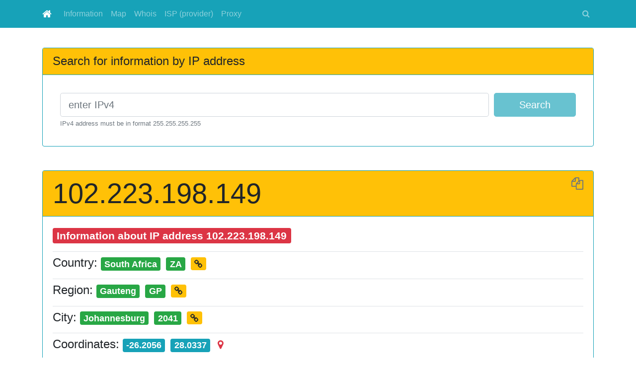

--- FILE ---
content_type: text/html; charset=UTF-8
request_url: https://ips.osnova.news/ip-v4/102.223.198.149/
body_size: 110289
content:
<!DOCTYPE html>
<html lang='en'>
<head>

	<title>IP address 102.223.198.149 (Johannesburg, Gauteng, South Africa) get location, coordinates on map, ISP provider AS328608 Africa-on-Cloud // who is provider of ip address 102.223.198.149, whose IP address // WHOIS-Service</title>

	<meta name='keywords' content='whois,ip,iplookup,network,proxy,isp,ARIN,AFRINIC,LACNIC,APNIC,RIPE NCC,RIPE,Johannesburg,Gauteng,South Africa,,AS328608,328608,Africa-on-Cloud' />
	<meta name='description' content='IP address 102.223.198.149 network provider: Africa-on-Cloud Johannesburg South Africa. Information about IP address 102.223.198.149, get location, get coordinates on map (address of Internet provider Africa-on-Cloud),  determine IP address ASN 328608, provider ISP.' />

	<meta property='og:type' content='website' />
	<meta property='og:site_name' content='WHOIS-Service' />
	<meta property='og:url' content='https://ips.osnova.news/ip-v4/102.223.198.149/' />
	<meta property='og:image' content='https://ip.osnova.news/i01/102/223/1725941397.png' />
	<meta property='og:title' content='IP address 102.223.198.149 (Johannesburg, Gauteng, South Africa) get location, coordinates on map, ISP provider AS328608 Africa-on-Cloud // who is provider of ip address 102.223.198.149, whose IP address' />
	<meta property='og:description' content='IP address 102.223.198.149 network provider: Africa-on-Cloud Johannesburg South Africa. Information about IP address 102.223.198.149, get location, get coordinates on map (address of Internet provider Africa-on-Cloud),  determine IP address ASN 328608, provider ISP.' />

	<link rel='canonical' href='https://ips.osnova.news/ip-v4/102.223.198.149/' />
	<link rel='alternate' hreflang='ru' href='https://ip.osnova.news/ip-v4/102.223.198.149/' />

	<meta name='copyright' content='© 2018-2026. All rights reserved.' />
	<meta http-equiv='Content-Type' content='text/html; charset=utf-8' />
	<meta name='viewport' content='width=device-width, initial-scale=1, shrink-to-fit=no' />

	<link rel='icon' href='/favicon.png' type='image/png' id='favicon'/>
	<link rel='shortcut icon' href='/favicon.png' type='image/png' />
	<link rel='stylesheet' href='/css/bootstrap.min.css' />
	<link rel='stylesheet' media='screen' href='/css/font-awesome.min.css' />
	<link rel='stylesheet' href='/css/flags.css' />

	<script src='/js/jquery.min.js'></script>
	<script src='/js/popper.min.js'></script>
	<script src='/js/bootstrap.min.js'></script>
	<script src='/js/clipboard.min.js'></script>
	<script src='/js/my.js'></script>

	<style>
	.nav-link.active { border-radius: 5px; background-color: #65c4d3; }
	.ip { cursor: help; }
	</style>

	<meta name='yandex-verification' content='b6785eea4b23c891' />
	<meta name='google-site-verification' content='fwhsw4aE9ts_997R5YP2tLwKYvRdmMftchaY1_jJ5oI' />

	<!-- Yandex.RTB -->
	<script>window.yaContextCb=window.yaContextCb||[]</script>
	<script src='https://yandex.ru/ads/system/context.js' async></script>

	<script src='https://api-maps.yandex.ru/2.1/?apikey=bb4008e6-08cf-4428-99cd-2c2496c56b45&lang=en_US' type='text/javascript'></script>

</head>
<body style='position:relative;' data-spy='scroll' data-target='#mynav' data-offset='100'>





<nav id='mynav' class='navbar navbar-expand-lg navbar-dark bg-info sticky-top'>
<div class='container'>
	<a class='navbar-brand' href='/'><i class='fa fa-home' aria-hidden='true'></i></a>
	<button class='navbar-toggler' type='button' data-toggle='collapse' data-target='#mynavcollapse' aria-controls='mynavcollapse' aria-expanded='false' aria-label='navigation'><span class='navbar-toggler-icon'></span></button>
	<div class='nav collapse navbar-collapse' id='mynavcollapse'>
		<ul class='navbar-nav mr-auto'>
			<li class='nav-item'><a class='px-sm-2 nav-link' href='#info'>Information</a></li>
			<li class='nav-item'><a class='px-sm-2 nav-link' href='#map'>Map</a></li>
			<li class='nav-item'><a class='px-sm-2 nav-link' href='#txt'>Whois</a></li>
			<li class='nav-item'><a class='px-sm-2 nav-link' href='#all_ip'>ISP (provider)</a></li>
			<li class='nav-item'><a class='px-sm-2 nav-link' href='#all_proxy'>Proxy</a></li>
		</ul>
		<ul class='navbar-nav'>
			<li class='nav-item'><a class='px-sm-2 nav-link' href='/site-search/'><i class='fa fa-search' aria-hidden='true'></i></a></li>
		</ul>
	</div>
</div>
</nav>






<div class='container mt-3'>
<div class='row no-gutters'>







<!-- Yandex.RTB R-A-2205964-11 ips_баннер_01 -->
<div id='yandex_rtb_R-A-2205964-11'></div>
<script>
window.yaContextCb.push(()=>{
	Ya.Context.AdvManager.render({
		'blockId': 'R-A-2205964-11',
		'renderTo': 'yandex_rtb_R-A-2205964-11'
	})
})
</script>







<div class='card border-info col-12 my-4'>
	<div class='card-header border-info bg-warning'>
		<span class='h4 m-0'>Search for information by IP address</span>
	</div>
	<div class='card-body'>
		<div class='col-12 mt-3 mb-2' id='search_form_div'>
			<form action='/ip-search-action/' id='search_form' method='post'>
				<div class='form-row'>
					<div class='form-group col-md-10 mb-2'>
						<input type='text' name='search_str' class='form-control form-control-lg' id='search_str' placeholder='enter IPv4' value='' maxlength='150'>
						<small id='search_help' class='form-text text-muted'>IPv4 address must be in&nbsp;format 255.255.255.255</small>
					</div>
					<div class='form-group col-md-2 mb-2'>
						<button type='submit' id='search_submit' class='btn btn-info btn-lg w-100 mb-2' disabled>Search</button>
					</div>
				</div>
				<input type='hidden' name='token' id='search_token' value='3b7edec28b36ab10ef7a58cc3463cc88'>
			</form>
		</div>
	</div>
</div>






<script type='text/javascript'>
$(function(){

	var clipboard = new ClipboardJS('#search_ip', {
		text: function(trigger) {
			return document.getElementById('ip_real').innerText.replace(/\n+/g,'\n');
		}
	});

	clipboard.on('success', function(e){
		$('#search_str').val(e.text);
		$('#search_ip').removeClass('text-muted').addClass('text-success');
		$('#search_submit').removeClass('btn-info').addClass('btn-success');
		$('#search_str').removeClass('is-invalid').addClass('is-valid'); $('#search_help').removeClass('text-muted').removeClass('invalid-feedback').addClass('valid-feedback'); $('#search_submit').prop('disabled', false);
		setTimeout(function(){
			$('#search_ip').removeClass('text-success').addClass('text-muted');
		}, 3000);
	});

});
</script>





<div class='card border-info col-12 mt-4 mb-4' id='info'>
	<div class='card-header border-info bg-warning'>
		<div class='float-right h4'>
			<a class='text-muted' href='javascript:void(0);' data-clipboard-target='#ip_real' id='search_ip'><i class='fa fa-files-o' aria-hidden='true'></i></a>
		</div>
		<span class='display-4 d-none d-md-block'><span id='ip_real'>102.223.198.149</span></span>
		<span class='h2 m-0 d-block d-md-none'>102.223.198.149</span>
	</div>
	<div class='card-body pb-2' style='overflow-x: hidden;'>
		<h1 class='card-title h3 mt-0 mb-2 pb-3 border-bottom'><span class='badge badge-danger text-wrap'>Information about IP address 102.223.198.149</span></h1>
		<div class='card-text h4 my-2 pb-2 border-bottom'>
			Country: <div class='w-100 mb-2 d-block d-sm-block d-md-none'></div>
						<span class='mb-2 mr-1 badge badge-success'>South Africa</span>
			<span class='mb-2 mr-1 badge badge-success'>ZA</span> 
			<a class='mb-2 mr-1 badge badge-warning' style='padding-bottom: 0.2em !important' href='/ip-country/za/'><i class='fa fa-link'></i></a>
			<img src='/i/blank.gif' class='flag flag-za' alt='' />
		</div>
		<div class='card-text h4 my-2 pb-2 border-bottom'>
			Region: <div class='w-100 mb-2 d-block d-sm-block d-md-none'></div>
						<span class='mb-2 mr-1 badge badge-success'>Gauteng</span>
			<span class='mb-2 mr-1 badge badge-success'>GP</span>
			<a class='mb-2 mr-1 badge badge-warning' style='padding-bottom: 0.2em !important' href='/ip-region/za/gauteng/'><i class='fa fa-link'></i></a>
		</div>
		<div class='card-text h4 my-2 pb-2 border-bottom'>
			City: <div class='w-100 mb-2 d-block d-sm-block d-md-none'></div>
						<span class='mb-2 mr-1 badge badge-success'>Johannesburg</span>
 
			<span class='mb-2 mr-1 badge badge-success'>2041</span>
			<a class='mb-2 mr-1 badge badge-warning' style='padding-bottom: 0.2em !important' href='/ip-city/za/johannesburg/'><i class='fa fa-link'></i></a>
		</div>
		<div class='card-text h4 my-2 pb-2 border-bottom'>
			Coordinates: <div class='w-100 mb-2 d-block d-sm-block d-md-none'></div>
			<span title='Coordinates Johannesburg' class='mb-2 mr-1 badge badge-info'>-26.2056</span> 
			<span title='Coordinates Johannesburg' class='mb-2 mr-1 badge badge-info'>28.0337</span>
			<a class='ml-1 h5 text-danger' href='/ip-v4/102.223.198.149/#map'><i class='fa fa-map-marker' aria-hidden='true'></i></a>
		</div>
		<div class='card-text h4 my-2 pb-2 border-bottom'>ISP (provider):  <div class='w-100 mb-2 d-block d-sm-block d-md-none'></div>
			<span class='mb-2 mr-1 badge badge-success text-wrap'>Africa-on-Cloud</span>
			<span class='mb-2 mr-1 badge badge-success text-wrap'>INFRA P2P Loopbacks</span>
			<span class='mb-2 mr-1 badge badge-success text-wrap'>AS328608 Africa on Cloud</span>
			<span class='mb-2 mr-1 badge badge-success text-wrap'>Africa-on-Cloud-AS</span>
			<a class='mb-2 mr-1 badge badge-warning' style='padding-bottom: 0.2em !important' href='/ip-isp/africa-on-cloud/'><i class='fa fa-link'></i></a>
		</div>
		<div class='card-text h4 my-2 pb-2 border-bottom'>
			Provider's Website AS328608: <a href='http://cloudinnovation.com' target='_blank' rel='nofollow' class='badge badge-warning'>cloudinnovation.com <i class='fa fa-external-link'></i></a>
		</div>
		<div class='card-text h4 my-2 pb-2 border-bottom'>IP-address out of range: <span class='badge badge-success ip'>102.223.198.128</span>-<span class='badge badge-success ip'>102.223.198.159</span></div>

		<div class='card-text h4 my-2 pb-2 border-bottom'>Regional Internet Registrar: <span class='badge badge-success'>AFRINIC</span></div>

		<div class='mt-3 bg-light text-primary p-1 h5'>
			<a class="px-2" href="#map"><u>Map</a></u></a> 
			<a class="px-2" href="#txt"><u>Whois AFRINIC</u></a> 
			<a class="px-2" href="#all_ip"><u>IP-addresses of provider</u></a>
			<a class="px-2" href="#all_proxy"><u>Proxy of provider</u></a> 
		</div>




	</div>
</div>












	<div class='my-4 w-100'>
		<img class='img-thumbnail mx-auto d-block img-fluid' src='https://ip.osnova.news/i01/102/223/1725941397.png' alt='IP address 102.223.198.149 (Johannesburg, Gauteng, South Africa) get location, coordinates on map, ISP provider AS328608 Africa-on-Cloud // who is provider of ip address 102.223.198.149, whose IP address' title='IP address 102.223.198.149 (Johannesburg, Gauteng, South Africa) get location, coordinates on map, ISP provider AS328608 Africa-on-Cloud // who is provider of ip address 102.223.198.149, whose IP address'> 
	</div>






<a name='map'></a>
<div class='border border-info col-12 my-4 p-0'>
	<div id='map' style='width: 100%; height: 400px'></div>
	<div class='text-center bg-info text-white'><small>placemark on map indicates locality where ISP provider is registered, not the location of a specific IP-address</small></div>
</div>

<script type='text/javascript'>
	ymaps.ready(init);
	function init(){    
		var myMap = new ymaps.Map("map", {
			center: [-26.2056, 28.0337],
			zoom: 9
		});
		myMap.balloon.open([-26.2056, 28.0337], "<span class='h4'>102.223.198.149</span><br>Africa-on-Cloud (INFRA P2P Loopbacks)<br>Johannesburg, South Africa", {
			closeButton: false
		});
	}
</script>


<!-- Yandex.RTB R-A-2205964-13 ips_баннер_03 -->
<div id='yandex_rtb_R-A-2205964-13'></div>
<script>
window.yaContextCb.push(()=>{
	Ya.Context.AdvManager.render({
		'blockId': 'R-A-2205964-13',
		'renderTo': 'yandex_rtb_R-A-2205964-13'
	})
})
</script>








<div class="card border-info col-12 my-4" id='txt'>
	<div class="card-header border-info">IP-address <strong>102.223.198.149</strong> according to information AFRINIC WHOIS</div>
	<div class="card-body mb-0 pb-0">
	<div class='h2 mb-3'><span class='badge badge-warning'>102.223.198.149</span> <span class='badge badge-warning text-wrap'>AS328608 Africa on Cloud</span></div>
		<pre class='' style='font-size:80%'>
inetnum:        102.96.0.0 - 102.99.255.255
netname:        Mobile_Costumers
descr:          2G/3G/4G Mobile Costumers
country:        MA
admin-c:        IOM1-AFRINIC
tech-c:         IOM1-AFRINIC
status:         ASSIGNED PA
remarks:        isp_oma@orange.ma
mnt-by:         meditel-MNT
changed:        elmehdi.benaabd@orange.com 20181219
changed:        isp_oma@orange.ma 20230405
source:         AFRINIC
parent:         102.96.0.0 - 102.103.255.255

person:         ISP Orange Morocco
address:        Immeuble MEDITEL (ex SICOTEL)
address:        La Colline 2 2eme Etage Sidi Maarouf 20190
address:        Casablanca Maroc
address:        Casablanca 20190
address:        Morocco
phone:          tel:+212-665-551000
e-mail:         isp_oma@orange.ma
nic-hdl:        IOM1-AFRINIC
mnt-by:         GENERATED-VXZY0HV7NWBOSKR6P2YB8IQMHRJWYSQJ-MNT
changed:        elmehdi.benaabd@orange.com 20171023
changed:        elmehdi.benaabd@orange.com 20191004
changed:        isp_oma@orange.ma 20221011
source:         AFRINIC

route:          102.96.0.0/13
descr:          Orange Morocco Prefix
origin:         AS36925
mnt-by:         meditel-MNT
changed:        elmehdi.benaabd@orange.com 20181108
source:         AFRINIC		</pre>
	</div>
</div>


<!-- Yandex.RTB R-A-2205964-14 ips_баннер_04 -->
<div id='yandex_rtb_R-A-2205964-14'></div>
<script>
window.yaContextCb.push(()=>{
	Ya.Context.AdvManager.render({
		'blockId': 'R-A-2205964-14',
		'renderTo': 'yandex_rtb_R-A-2205964-14'
	})
})
</script>








<div class='card border-info col-12 my-4' id='all_ip'>
	<div class='card-header border-info'>
		<span class=''>IP-addresses of provider <strong>Africa-on-Cloud</strong> [Johannesburg South Africa]</span>
	</div>
	<div class='card-body' style='overflow-x: hidden;'>
	<div class='h2 mb-3'><span class='badge badge-warning text-wrap'>Africa-on-Cloud INFRA P2P Loopbacks</span> <span class='badge badge-warning'>AS328608</span></div>

		<span class='mr-2'><span class='mb-2 badge badge-info'><span class='ip'>45.192.32.0</span> - <span class='ip'>45.192.63.255</span></span></span>
		<span class='mr-2'><span class='mb-2 badge badge-info'><span class='ip'>45.192.129.0</span> - <span class='ip'>45.192.129.255</span></span></span>
		<span class='mr-2'><span class='mb-2 badge badge-info'><span class='ip'>45.194.40.0</span> - <span class='ip'>45.194.47.255</span></span></span>
		<span class='mr-2'><span class='mb-2 badge badge-info'><span class='ip'>45.194.64.0</span> - <span class='ip'>45.194.79.255</span></span></span>
		<span class='mr-2'><span class='mb-2 badge badge-info'><span class='ip'>45.195.96.0</span> - <span class='ip'>45.195.111.255</span></span></span>
		<span class='mr-2'><span class='mb-2 badge badge-info'><span class='ip'>45.195.211.0</span> - <span class='ip'>45.195.211.255</span></span></span>
		<span class='mr-2'><span class='mb-2 badge badge-info'><span class='ip'>45.195.212.0</span> - <span class='ip'>45.195.215.255</span></span></span>
		<span class='mr-2'><span class='mb-2 badge badge-info'><span class='ip'>45.195.216.0</span> - <span class='ip'>45.195.223.255</span></span></span>
		<span class='mr-2'><span class='mb-2 badge badge-info'><span class='ip'>45.196.30.0</span> - <span class='ip'>45.196.30.255</span></span></span>
		<span class='mr-2'><span class='mb-2 badge badge-info'><span class='ip'>45.197.0.0</span> - <span class='ip'>45.197.31.255</span></span></span>
		<span class='mr-2'><span class='mb-2 badge badge-info'><span class='ip'>45.197.160.0</span> - <span class='ip'>45.197.191.255</span></span></span>
		<span class='mr-2'><span class='mb-2 badge badge-info'><span class='ip'>45.197.192.0</span> - <span class='ip'>45.197.255.255</span></span></span>
		<span class='mr-2'><span class='mb-2 badge badge-info'><span class='ip'>102.177.128.0</span> - <span class='ip'>102.177.135.255</span></span></span>
		<span class='mr-2'><span class='mb-2 badge badge-info'><span class='ip'>102.177.141.0</span> - <span class='ip'>102.177.141.255</span></span></span>
		<span class='mr-2'><span class='mb-2 badge badge-info'><span class='ip'>102.177.142.0</span> - <span class='ip'>102.177.143.255</span></span></span>
		<span class='mr-2'><span class='mb-2 badge badge-info'><span class='ip'>102.177.144.0</span> - <span class='ip'>102.177.145.255</span></span></span>
		<span class='mr-2'><span class='mb-2 badge badge-info'><span class='ip'>102.177.149.0</span> - <span class='ip'>102.177.149.255</span></span></span>
		<span class='mr-2'><span class='mb-2 badge badge-info'><span class='ip'>102.177.150.0</span> - <span class='ip'>102.177.151.255</span></span></span>
		<span class='mr-2'><span class='mb-2 badge badge-info'><span class='ip'>102.219.64.0</span> - <span class='ip'>102.219.67.255</span></span></span>
		<span class='mr-2'><span class='mb-2 badge badge-info'><span class='ip'>102.223.44.0</span> - <span class='ip'>102.223.47.255</span></span></span>
		<span class='mr-2'><span class='mb-2 badge badge-info'><span class='ip'>102.223.196.0</span> - <span class='ip'>102.223.199.255</span></span></span>
		<span class='mr-2'><span class='mb-2 badge badge-info'><span class='ip'>154.65.44.0</span> - <span class='ip'>154.65.47.255</span></span></span>
		<span class='mr-2'><span class='mb-2 badge badge-info'><span class='ip'>154.81.128.0</span> - <span class='ip'>154.81.159.255</span></span></span>
		<span class='mr-2'><span class='mb-2 badge badge-info'><span class='ip'>154.81.192.0</span> - <span class='ip'>154.81.207.255</span></span></span>
		<span class='mr-2'><span class='mb-2 badge badge-info'><span class='ip'>154.83.48.0</span> - <span class='ip'>154.83.63.255</span></span></span>
		<span class='mr-2'><span class='mb-2 badge badge-info'><span class='ip'>154.83.128.0</span> - <span class='ip'>154.83.191.255</span></span></span>
		<span class='mr-2'><span class='mb-2 badge badge-info'><span class='ip'>154.85.16.0</span> - <span class='ip'>154.85.31.255</span></span></span>
		<span class='mr-2'><span class='mb-2 badge badge-info'><span class='ip'>154.89.16.0</span> - <span class='ip'>154.89.31.255</span></span></span>
		<span class='mr-2'><span class='mb-2 badge badge-info'><span class='ip'>154.91.37.0</span> - <span class='ip'>154.91.37.255</span></span></span>
		<span class='mr-2'><span class='mb-2 badge badge-info'><span class='ip'>154.91.172.0</span> - <span class='ip'>154.91.175.255</span></span></span>
		<span class='mr-2'><span class='mb-2 badge badge-info'><span class='ip'>154.197.65.0</span> - <span class='ip'>154.197.65.255</span></span></span>
		<span class='mr-2'><span class='mb-2 badge badge-info'><span class='ip'>154.197.67.0</span> - <span class='ip'>154.197.67.255</span></span></span>
		<span class='mr-2'><span class='mb-2 badge badge-info'><span class='ip'>154.197.68.0</span> - <span class='ip'>154.197.71.255</span></span></span>
		<span class='mr-2'><span class='mb-2 badge badge-info'><span class='ip'>154.197.83.0</span> - <span class='ip'>154.197.83.255</span></span></span>
		<span class='mr-2'><span class='mb-2 badge badge-info'><span class='ip'>154.197.84.0</span> - <span class='ip'>154.197.85.255</span></span></span>
		<span class='mr-2'><span class='mb-2 badge badge-info'><span class='ip'>154.197.90.0</span> - <span class='ip'>154.197.91.255</span></span></span>
		<span class='mr-2'><span class='mb-2 badge badge-info'><span class='ip'>154.197.97.0</span> - <span class='ip'>154.197.97.255</span></span></span>
		<span class='mr-2'><span class='mb-2 badge badge-info'><span class='ip'>154.197.100.0</span> - <span class='ip'>154.197.100.255</span></span></span>
		<span class='mr-2'><span class='mb-2 badge badge-info'><span class='ip'>154.197.103.0</span> - <span class='ip'>154.197.103.255</span></span></span>
		<span class='mr-2'><span class='mb-2 badge badge-info'><span class='ip'>154.197.104.0</span> - <span class='ip'>154.197.104.255</span></span></span>
		<span class='mr-2'><span class='mb-2 badge badge-info'><span class='ip'>154.197.107.0</span> - <span class='ip'>154.197.107.255</span></span></span>
		<span class='mr-2'><span class='mb-2 badge badge-info'><span class='ip'>154.197.108.0</span> - <span class='ip'>154.197.109.255</span></span></span>
		<span class='mr-2'><span class='mb-2 badge badge-info'><span class='ip'>154.197.122.0</span> - <span class='ip'>154.197.123.255</span></span></span>
		<span class='mr-2'><span class='mb-2 badge badge-info'><span class='ip'>154.197.125.0</span> - <span class='ip'>154.197.125.255</span></span></span>
		<span class='mr-2'><span class='mb-2 badge badge-info'><span class='ip'>154.197.127.0</span> - <span class='ip'>154.197.127.255</span></span></span>
		<span class='mr-2'><span class='mb-2 badge badge-info'><span class='ip'>154.198.36.0</span> - <span class='ip'>154.198.39.255</span></span></span>
		<span class='mr-2'><span class='mb-2 badge badge-info'><span class='ip'>154.198.56.0</span> - <span class='ip'>154.198.63.255</span></span></span>
		<span class='mr-2'><span class='mb-2 badge badge-info'><span class='ip'>154.198.160.0</span> - <span class='ip'>154.198.167.255</span></span></span>
		<span class='mr-2'><span class='mb-2 badge badge-info'><span class='ip'>154.198.168.0</span> - <span class='ip'>154.198.171.255</span></span></span>
		<span class='mr-2'><span class='mb-2 badge badge-info'><span class='ip'>154.198.172.0</span> - <span class='ip'>154.198.173.255</span></span></span>
		<span class='h4'><a href='/g/hosting.html' class=' mr-2 mb-2 badge badge-primary text-wrap' rel='nofollow' target='_blank'>good hosting</a></span>
		<span class='mr-2'><span class='mb-2 badge badge-info'><span class='ip'>154.198.186.0</span> - <span class='ip'>154.198.187.255</span></span></span>
		<span class='mr-2'><span class='mb-2 badge badge-info'><span class='ip'>154.198.188.0</span> - <span class='ip'>154.198.191.255</span></span></span>
		<span class='mr-2'><span class='mb-2 badge badge-info'><span class='ip'>154.201.1.0</span> - <span class='ip'>154.201.1.255</span></span></span>
		<span class='mr-2'><span class='mb-2 badge badge-info'><span class='ip'>154.201.6.0</span> - <span class='ip'>154.201.7.255</span></span></span>
		<span class='mr-2'><span class='mb-2 badge badge-info'><span class='ip'>154.201.48.0</span> - <span class='ip'>154.201.49.255</span></span></span>
		<span class='mr-2'><span class='mb-2 badge badge-info'><span class='ip'>154.201.88.0</span> - <span class='ip'>154.201.91.255</span></span></span>
		<span class='mr-2'><span class='mb-2 badge badge-info'><span class='ip'>154.201.92.0</span> - <span class='ip'>154.201.93.255</span></span></span>
		<span class='mr-2'><span class='mb-2 badge badge-info'><span class='ip'>154.201.94.0</span> - <span class='ip'>154.201.94.255</span></span></span>
		<span class='mr-2'><span class='mb-2 badge badge-info'><span class='ip'>154.201.126.0</span> - <span class='ip'>154.201.127.255</span></span></span>
		<span class='mr-2'><span class='mb-2 badge badge-info'><span class='ip'>154.203.253.0</span> - <span class='ip'>154.203.253.255</span></span></span>
		<span class='mr-2'><span class='mb-2 badge badge-info'><span class='ip'>154.203.254.0</span> - <span class='ip'>154.203.255.255</span></span></span>
		<span class='mr-2'><span class='mb-2 badge badge-info'><span class='ip'>154.205.24.0</span> - <span class='ip'>154.205.31.255</span></span></span>
		<span class='mr-2'><span class='mb-2 badge badge-info'><span class='ip'>154.205.168.0</span> - <span class='ip'>154.205.171.255</span></span></span>
		<span class='mr-2'><span class='mb-2 badge badge-info'><span class='ip'>154.205.174.0</span> - <span class='ip'>154.205.175.255</span></span></span>
		<span class='mr-2'><span class='mb-2 badge badge-info'><span class='ip'>154.207.0.0</span> - <span class='ip'>154.207.31.255</span></span></span>
		<span class='mr-2'><span class='mb-2 badge badge-info'><span class='ip'>154.207.64.0</span> - <span class='ip'>154.207.65.255</span></span></span>
		<span class='mr-2'><span class='mb-2 badge badge-info'><span class='ip'>154.207.67.0</span> - <span class='ip'>154.207.67.255</span></span></span>
		<span class='mr-2'><span class='mb-2 badge badge-info'><span class='ip'>154.207.72.0</span> - <span class='ip'>154.207.73.255</span></span></span>
		<span class='mr-2'><span class='mb-2 badge badge-info'><span class='ip'>154.207.80.0</span> - <span class='ip'>154.207.80.255</span></span></span>
		<span class='mr-2'><span class='mb-2 badge badge-info'><span class='ip'>154.207.83.0</span> - <span class='ip'>154.207.83.255</span></span></span>
		<span class='mr-2'><span class='mb-2 badge badge-info'><span class='ip'>154.207.84.0</span> - <span class='ip'>154.207.87.255</span></span></span>
		<span class='mr-2'><span class='mb-2 badge badge-info'><span class='ip'>154.207.90.0</span> - <span class='ip'>154.207.91.255</span></span></span>
		<span class='mr-2'><span class='mb-2 badge badge-info'><span class='ip'>154.207.92.0</span> - <span class='ip'>154.207.95.255</span></span></span>
		<span class='mr-2'><span class='mb-2 badge badge-info'><span class='ip'>154.207.96.0</span> - <span class='ip'>154.207.97.255</span></span></span>
		<span class='mr-2'><span class='mb-2 badge badge-info'><span class='ip'>154.207.102.0</span> - <span class='ip'>154.207.103.255</span></span></span>
		<span class='mr-2'><span class='mb-2 badge badge-info'><span class='ip'>154.207.105.0</span> - <span class='ip'>154.207.105.255</span></span></span>
		<span class='mr-2'><span class='mb-2 badge badge-info'><span class='ip'>154.207.106.0</span> - <span class='ip'>154.207.107.255</span></span></span>
		<span class='mr-2'><span class='mb-2 badge badge-info'><span class='ip'>154.207.108.0</span> - <span class='ip'>154.207.111.255</span></span></span>
		<span class='mr-2'><span class='mb-2 badge badge-info'><span class='ip'>154.207.112.0</span> - <span class='ip'>154.207.119.255</span></span></span>
		<span class='mr-2'><span class='mb-2 badge badge-info'><span class='ip'>154.207.120.0</span> - <span class='ip'>154.207.123.255</span></span></span>
		<span class='mr-2'><span class='mb-2 badge badge-info'><span class='ip'>154.207.124.0</span> - <span class='ip'>154.207.125.255</span></span></span>
		<span class='mr-2'><span class='mb-2 badge badge-info'><span class='ip'>154.207.127.0</span> - <span class='ip'>154.207.127.255</span></span></span>
		<span class='mr-2'><span class='mb-2 badge badge-info'><span class='ip'>154.207.136.0</span> - <span class='ip'>154.207.139.255</span></span></span>
		<span class='mr-2'><span class='mb-2 badge badge-info'><span class='ip'>154.207.140.0</span> - <span class='ip'>154.207.141.255</span></span></span>
		<span class='mr-2'><span class='mb-2 badge badge-info'><span class='ip'>154.207.142.0</span> - <span class='ip'>154.207.142.255</span></span></span>
		<span class='mr-2'><span class='mb-2 badge badge-info'><span class='ip'>154.207.184.0</span> - <span class='ip'>154.207.187.255</span></span></span>
		<span class='mr-2'><span class='mb-2 badge badge-info'><span class='ip'>154.207.192.0</span> - <span class='ip'>154.207.207.255</span></span></span>
		<span class='mr-2'><span class='mb-2 badge badge-info'><span class='ip'>154.207.216.0</span> - <span class='ip'>154.207.219.255</span></span></span>
		<span class='mr-2'><span class='mb-2 badge badge-info'><span class='ip'>154.207.224.0</span> - <span class='ip'>154.207.225.255</span></span></span>
		<span class='mr-2'><span class='mb-2 badge badge-info'><span class='ip'>154.207.228.0</span> - <span class='ip'>154.207.231.255</span></span></span>
		<span class='mr-2'><span class='mb-2 badge badge-info'><span class='ip'>154.207.240.0</span> - <span class='ip'>154.207.255.255</span></span></span>
		<span class='mr-2'><span class='mb-2 badge badge-info'><span class='ip'>154.209.8.0</span> - <span class='ip'>154.209.15.255</span></span></span>
		<span class='mr-2'><span class='mb-2 badge badge-info'><span class='ip'>154.209.16.0</span> - <span class='ip'>154.209.19.255</span></span></span>
		<span class='mr-2'><span class='mb-2 badge badge-info'><span class='ip'>154.209.20.0</span> - <span class='ip'>154.209.21.255</span></span></span>
		<span class='mr-2'><span class='mb-2 badge badge-info'><span class='ip'>154.209.22.0</span> - <span class='ip'>154.209.22.255</span></span></span>
		<span class='mr-2'><span class='mb-2 badge badge-info'><span class='ip'>154.209.67.0</span> - <span class='ip'>154.209.67.255</span></span></span>
		<span class='mr-2'><span class='mb-2 badge badge-info'><span class='ip'>154.209.69.0</span> - <span class='ip'>154.209.69.255</span></span></span>
		<span class='mr-2'><span class='mb-2 badge badge-info'><span class='ip'>154.209.71.0</span> - <span class='ip'>154.209.71.255</span></span></span>
		<span class='mr-2'><span class='mb-2 badge badge-info'><span class='ip'>154.209.72.0</span> - <span class='ip'>154.209.79.255</span></span></span>
		<span class='mr-2'><span class='mb-2 badge badge-info'><span class='ip'>154.209.80.0</span> - <span class='ip'>154.209.95.255</span></span></span>
		<span class='mr-2'><span class='mb-2 badge badge-info'><span class='ip'>154.209.128.0</span> - <span class='ip'>154.209.159.255</span></span></span>
		<span class='mr-2'><span class='mb-2 badge badge-info'><span class='ip'>154.209.192.0</span> - <span class='ip'>154.209.223.255</span></span></span>
		<span class='mr-2'><span class='mb-2 badge badge-info'><span class='ip'>154.209.224.0</span> - <span class='ip'>154.209.225.255</span></span></span>
		<span class='mr-2'><span class='mb-2 badge badge-info'><span class='ip'>154.209.232.0</span> - <span class='ip'>154.209.239.255</span></span></span>
		<span class='mr-2'><span class='mb-2 badge badge-info'><span class='ip'>154.209.240.0</span> - <span class='ip'>154.209.241.255</span></span></span>
		<span class='mr-2'><span class='mb-2 badge badge-info'><span class='ip'>154.209.245.0</span> - <span class='ip'>154.209.245.255</span></span></span>
		<span class='mr-2'><span class='mb-2 badge badge-info'><span class='ip'>154.209.246.0</span> - <span class='ip'>154.209.247.255</span></span></span>
		<span class='mr-2'><span class='mb-2 badge badge-info'><span class='ip'>154.209.249.0</span> - <span class='ip'>154.209.249.255</span></span></span>
		<span class='mr-2'><span class='mb-2 badge badge-info'><span class='ip'>154.209.252.0</span> - <span class='ip'>154.209.255.255</span></span></span>
		<span class='mr-2'><span class='mb-2 badge badge-info'><span class='ip'>154.214.192.0</span> - <span class='ip'>154.214.223.255</span></span></span>
		<span class='mr-2'><span class='mb-2 badge badge-info'><span class='ip'>154.215.32.0</span> - <span class='ip'>154.215.63.255</span></span></span>
		<span class='mr-2'><span class='mb-2 badge badge-info'><span class='ip'>154.218.16.0</span> - <span class='ip'>154.218.31.255</span></span></span>
		<span class='mr-2'><span class='mb-2 badge badge-info'><span class='ip'>154.218.32.0</span> - <span class='ip'>154.218.63.255</span></span></span>
		<span class='mr-2'><span class='mb-2 badge badge-info'><span class='ip'>154.219.16.0</span> - <span class='ip'>154.219.31.255</span></span></span>
		<span class='mr-2'><span class='mb-2 badge badge-info'><span class='ip'>154.219.32.0</span> - <span class='ip'>154.219.63.255</span></span></span>
		<span class='mr-2'><span class='mb-2 badge badge-info'><span class='ip'>154.219.192.0</span> - <span class='ip'>154.219.255.255</span></span></span>
		<span class='mr-2'><span class='mb-2 badge badge-info'><span class='ip'>154.221.32.0</span> - <span class='ip'>154.221.63.255</span></span></span>
		<span class='mr-2'><span class='mb-2 badge badge-info'><span class='ip'>154.222.1.0</span> - <span class='ip'>154.222.1.255</span></span></span>
		<span class='mr-2'><span class='mb-2 badge badge-info'><span class='ip'>154.222.2.0</span> - <span class='ip'>154.222.3.255</span></span></span>
		<span class='mr-2'><span class='mb-2 badge badge-info'><span class='ip'>154.222.8.0</span> - <span class='ip'>154.222.15.255</span></span></span>
		<span class='mr-2'><span class='mb-2 badge badge-info'><span class='ip'>154.222.16.0</span> - <span class='ip'>154.222.31.255</span></span></span>
		<span class='mr-2'><span class='mb-2 badge badge-info'><span class='ip'>154.222.40.0</span> - <span class='ip'>154.222.47.255</span></span></span>
		<span class='mr-2'><span class='mb-2 badge badge-info'><span class='ip'>154.222.64.0</span> - <span class='ip'>154.222.127.255</span></span></span>
		<span class='mr-2'><span class='mb-2 badge badge-info'><span class='ip'>154.222.128.0</span> - <span class='ip'>154.222.191.255</span></span></span>
		<span class='mr-2'><span class='mb-2 badge badge-info'><span class='ip'>154.222.192.0</span> - <span class='ip'>154.222.223.255</span></span></span>
		<span class='mr-2'><span class='mb-2 badge badge-info'><span class='ip'>154.222.240.0</span> - <span class='ip'>154.222.255.255</span></span></span>
		<span class='mr-2'><span class='mb-2 badge badge-info'><span class='ip'>154.223.38.0</span> - <span class='ip'>154.223.38.255</span></span></span>
		<span class='mr-2'><span class='mb-2 badge badge-info'><span class='ip'>154.223.82.0</span> - <span class='ip'>154.223.83.255</span></span></span>
		<span class='mr-2'><span class='mb-2 badge badge-info'><span class='ip'>154.223.84.0</span> - <span class='ip'>154.223.87.255</span></span></span>
		<span class='mr-2'><span class='mb-2 badge badge-info'><span class='ip'>154.223.88.0</span> - <span class='ip'>154.223.95.255</span></span></span>
		<span class='mr-2'><span class='mb-2 badge badge-info'><span class='ip'>156.227.64.0</span> - <span class='ip'>156.227.127.255</span></span></span>
		<span class='mr-2'><span class='mb-2 badge badge-info'><span class='ip'>156.227.224.0</span> - <span class='ip'>156.227.239.255</span></span></span>
		<span class='mr-2'><span class='mb-2 badge badge-info'><span class='ip'>156.230.0.0</span> - <span class='ip'>156.230.1.255</span></span></span>
		<span class='mr-2'><span class='mb-2 badge badge-info'><span class='ip'>156.230.16.0</span> - <span class='ip'>156.230.23.255</span></span></span>
		<span class='mr-2'><span class='mb-2 badge badge-info'><span class='ip'>156.230.25.0</span> - <span class='ip'>156.230.25.255</span></span></span>
		<span class='mr-2'><span class='mb-2 badge badge-info'><span class='ip'>156.230.26.0</span> - <span class='ip'>156.230.27.255</span></span></span>
		<span class='mr-2'><span class='mb-2 badge badge-info'><span class='ip'>156.230.28.0</span> - <span class='ip'>156.230.31.255</span></span></span>
		<span class='mr-2'><span class='mb-2 badge badge-info'><span class='ip'>156.230.49.0</span> - <span class='ip'>156.230.49.255</span></span></span>
		<span class='mr-2'><span class='mb-2 badge badge-info'><span class='ip'>156.230.50.0</span> - <span class='ip'>156.230.51.255</span></span></span>
		<span class='mr-2'><span class='mb-2 badge badge-info'><span class='ip'>156.230.52.0</span> - <span class='ip'>156.230.55.255</span></span></span>
		<span class='mr-2'><span class='mb-2 badge badge-info'><span class='ip'>156.230.56.0</span> - <span class='ip'>156.230.63.255</span></span></span>
		<span class='mr-2'><span class='mb-2 badge badge-info'><span class='ip'>156.230.128.0</span> - <span class='ip'>156.230.255.255</span></span></span>
		<span class='mr-2'><span class='mb-2 badge badge-info'><span class='ip'>156.237.32.0</span> - <span class='ip'>156.237.63.255</span></span></span>
		<span class='mr-2'><span class='mb-2 badge badge-info'><span class='ip'>156.237.64.0</span> - <span class='ip'>156.237.127.255</span></span></span>
		<span class='mr-2'><span class='mb-2 badge badge-info'><span class='ip'>156.238.160.0</span> - <span class='ip'>156.238.175.255</span></span></span>
		<span class='mr-2'><span class='mb-2 badge badge-info'><span class='ip'>156.238.180.0</span> - <span class='ip'>156.238.181.255</span></span></span>
		<span class='mr-2'><span class='mb-2 badge badge-info'><span class='ip'>156.238.182.0</span> - <span class='ip'>156.238.182.255</span></span></span>
		<span class='mr-2'><span class='mb-2 badge badge-info'><span class='ip'>156.241.3.0</span> - <span class='ip'>156.241.3.255</span></span></span>
		<span class='mr-2'><span class='mb-2 badge badge-info'><span class='ip'>156.247.0.0</span> - <span class='ip'>156.247.0.255</span></span></span>
		<span class='mr-2'><span class='mb-2 badge badge-info'><span class='ip'>156.247.2.0</span> - <span class='ip'>156.247.3.255</span></span></span>
		<span class='mr-2'><span class='mb-2 badge badge-info'><span class='ip'>156.252.1.0</span> - <span class='ip'>156.252.1.255</span></span></span>
		<span class='mr-2'><span class='mb-2 badge badge-info'><span class='ip'>156.252.4.0</span> - <span class='ip'>156.252.7.255</span></span></span>
		<span class='mr-2'><span class='mb-2 badge badge-info'><span class='ip'>156.252.16.0</span> - <span class='ip'>156.252.19.255</span></span></span>
		<span class='mr-2'><span class='mb-2 badge badge-info'><span class='ip'>156.252.24.0</span> - <span class='ip'>156.252.27.255</span></span></span>
		<span class='mr-2'><span class='mb-2 badge badge-info'><span class='ip'>156.252.28.0</span> - <span class='ip'>156.252.29.255</span></span></span>
		<span class='mr-2'><span class='mb-2 badge badge-info'><span class='ip'>156.252.32.0</span> - <span class='ip'>156.252.63.255</span></span></span>
		<span class='mr-2'><span class='mb-2 badge badge-info'><span class='ip'>156.252.128.0</span> - <span class='ip'>156.252.255.255</span></span></span>
		<span class='mr-2'><span class='mb-2 badge badge-info'><span class='ip'>156.253.56.0</span> - <span class='ip'>156.253.63.255</span></span></span>
		<span class='mr-2'><span class='mb-2 badge badge-info'><span class='ip'>156.254.0.0</span> - <span class='ip'>156.254.31.255</span></span></span>
		<span class='mr-2'><span class='mb-2 badge badge-info'><span class='ip'>156.255.65.0</span> - <span class='ip'>156.255.65.255</span></span></span>
		<span class='mr-2'><span class='mb-2 badge badge-info'><span class='ip'>156.255.66.0</span> - <span class='ip'>156.255.67.255</span></span></span>
		<span class='mr-2'><span class='mb-2 badge badge-info'><span class='ip'>156.255.94.0</span> - <span class='ip'>156.255.94.255</span></span></span>
		<span class='mr-2'><span class='mb-2 badge badge-info'><span class='ip'>156.255.97.0</span> - <span class='ip'>156.255.97.255</span></span></span>
		<span class='mr-2'><span class='mb-2 badge badge-info'><span class='ip'>156.255.98.0</span> - <span class='ip'>156.255.99.255</span></span></span>
		<span class='mr-2'><span class='mb-2 badge badge-info'><span class='ip'>156.255.106.0</span> - <span class='ip'>156.255.107.255</span></span></span>
		<span class='mr-2'><span class='mb-2 badge badge-info'><span class='ip'>156.255.110.0</span> - <span class='ip'>156.255.110.255</span></span></span>
		<span class='mr-2'><span class='mb-2 badge badge-info'><span class='ip'>156.255.112.0</span> - <span class='ip'>156.255.112.255</span></span></span>
		<span class='mr-2'><span class='mb-2 badge badge-info'><span class='ip'>156.255.116.0</span> - <span class='ip'>156.255.119.255</span></span></span>
		<span class='mr-2'><span class='mb-2 badge badge-info'><span class='ip'>156.255.120.0</span> - <span class='ip'>156.255.120.255</span></span></span>
		<span class='mr-2'><span class='mb-2 badge badge-info'><span class='ip'>156.255.122.0</span> - <span class='ip'>156.255.122.255</span></span></span>
		<span class='mr-2'><span class='mb-2 badge badge-info'><span class='ip'>156.255.124.0</span> - <span class='ip'>156.255.124.255</span></span></span>
		<span class='mr-2'><span class='mb-2 badge badge-info'><span class='ip'>196.251.244.0</span> - <span class='ip'>196.251.247.255</span></span></span>

	</div>
</div>











<div class='card border-info col-12 my-4' id='all_proxy'>
	<div class='card-header border-info'>
		<span>Proxy of provider <strong>Africa-on-Cloud</strong> [Johannesburg South Africa]</span>
	</div>
	<div class='card-body' style='overflow-x: hidden;'>
	<div class='h2 mb-3'><span class='badge badge-warning text-wrap'>Africa-on-Cloud INFRA P2P Loopbacks</span> <span class='badge badge-warning'>AS328608</span></div>

		<span class='mr-2'><span class='mb-2 badge badge-info'><span class='ip'>45.192.39.143</span>&nbsp;&nbsp;DCH</span></span>
		<span class='mr-2'><span class='mb-2 badge badge-info'><span class='ip'>45.192.39.182</span>&nbsp;&nbsp;DCH</span></span>
		<span class='mr-2'><span class='mb-2 badge badge-info'><span class='ip'>45.192.39.222</span>&nbsp;&nbsp;DCH</span></span>
		<span class='mr-2'><span class='mb-2 badge badge-info'><span class='ip'>102.177.128.9</span>&nbsp;&nbsp;ISP</span></span>
		<span class='mr-2'><span class='mb-2 badge badge-info'><span class='ip'>102.177.128.14</span>&nbsp;&nbsp;ISP</span></span>
		<span class='mr-2'><span class='mb-2 badge badge-info'><span class='ip'>102.177.129.147</span>&nbsp;&nbsp;ISP</span></span>
		<span class='mr-2'><span class='mb-2 badge badge-info'><span class='ip'>102.177.131.20</span>&nbsp;&nbsp;ISP</span></span>
		<span class='mr-2'><span class='mb-2 badge badge-info'><span class='ip'>102.177.132.44</span>&nbsp;&nbsp;ISP</span></span>
		<span class='mr-2'><span class='mb-2 badge badge-info'><span class='ip'>102.177.132.115</span>&nbsp;&nbsp;ISP</span></span>
		<span class='mr-2'><span class='mb-2 badge badge-info'><span class='ip'>102.177.132.229</span>&nbsp;&nbsp;ISP</span></span>
		<span class='mr-2'><span class='mb-2 badge badge-info'><span class='ip'>102.177.134.107</span>&nbsp;&nbsp;ISP</span></span>
		<span class='mr-2'><span class='mb-2 badge badge-info'><span class='ip'>102.177.141.1</span>&nbsp;&nbsp;ISP</span></span>
		<span class='mr-2'><span class='mb-2 badge badge-info'><span class='ip'>102.177.141.89</span>&nbsp;&nbsp;ISP</span></span>
		<span class='mr-2'><span class='mb-2 badge badge-info'><span class='ip'>102.177.141.97</span>&nbsp;&nbsp;ISP</span></span>
		<span class='mr-2'><span class='mb-2 badge badge-info'><span class='ip'>102.177.141.105</span>&nbsp;&nbsp;ISP</span></span>
		<span class='mr-2'><span class='mb-2 badge badge-info'><span class='ip'>102.177.141.201</span>&nbsp;&nbsp;ISP</span></span>
		<span class='mr-2'><span class='mb-2 badge badge-info'><span class='ip'>102.177.142.1</span>&nbsp;&nbsp;ISP</span></span>
		<span class='mr-2'><span class='mb-2 badge badge-info'><span class='ip'>102.177.150.203</span>&nbsp;&nbsp;ISP</span></span>
		<span class='mr-2'><span class='mb-2 badge badge-info'><span class='ip'>102.223.45.106</span>&nbsp;&nbsp;DCH</span></span>
		<span class='mr-2'><span class='mb-2 badge badge-info'><span class='ip'>102.223.196.178</span>&nbsp;&nbsp;DCH</span></span>
		<span class='mr-2'><span class='mb-2 badge badge-info'><span class='ip'>154.83.168.178</span>&nbsp;&nbsp;DCH</span></span>
		<span class='mr-2'><span class='mb-2 badge badge-info'><span class='ip'>154.85.25.34</span>&nbsp;&nbsp;DCH</span></span>
		<span class='mr-2'><span class='mb-2 badge badge-info'><span class='ip'>154.85.25.36</span>&nbsp;&nbsp;DCH</span></span>
		<span class='mr-2'><span class='mb-2 badge badge-info'><span class='ip'>154.85.25.73</span>&nbsp;&nbsp;DCH</span></span>
		<span class='mr-2'><span class='mb-2 badge badge-info'><span class='ip'>154.85.25.83</span> - <span class='ip'>154.85.25.84</span>&nbsp;&nbsp;DCH</span></span>
		<span class='mr-2'><span class='mb-2 badge badge-info'><span class='ip'>154.85.25.159</span>&nbsp;&nbsp;DCH</span></span>
		<span class='mr-2'><span class='mb-2 badge badge-info'><span class='ip'>154.201.48.96</span>&nbsp;&nbsp;DCH</span></span>
		<span class='mr-2'><span class='mb-2 badge badge-info'><span class='ip'>154.201.48.109</span>&nbsp;&nbsp;DCH</span></span>
		<span class='mr-2'><span class='mb-2 badge badge-info'><span class='ip'>154.201.48.228</span>&nbsp;&nbsp;DCH</span></span>
		<span class='mr-2'><span class='mb-2 badge badge-info'><span class='ip'>154.201.48.237</span>&nbsp;&nbsp;DCH</span></span>
		<span class='mr-2'><span class='mb-2 badge badge-info'><span class='ip'>154.201.48.244</span>&nbsp;&nbsp;DCH</span></span>
		<span class='mr-2'><span class='mb-2 badge badge-info'><span class='ip'>154.201.49.94</span>&nbsp;&nbsp;DCH</span></span>
		<span class='mr-2'><span class='mb-2 badge badge-info'><span class='ip'>154.201.49.97</span>&nbsp;&nbsp;DCH</span></span>
		<span class='mr-2'><span class='mb-2 badge badge-info'><span class='ip'>154.201.49.100</span>&nbsp;&nbsp;DCH</span></span>
		<span class='mr-2'><span class='mb-2 badge badge-info'><span class='ip'>154.201.49.228</span>&nbsp;&nbsp;DCH</span></span>
		<span class='mr-2'><span class='mb-2 badge badge-info'><span class='ip'>154.201.49.232</span>&nbsp;&nbsp;DCH</span></span>
		<span class='mr-2'><span class='mb-2 badge badge-info'><span class='ip'>154.201.49.234</span>&nbsp;&nbsp;DCH</span></span>
		<span class='mr-2'><span class='mb-2 badge badge-info'><span class='ip'>154.201.49.243</span>&nbsp;&nbsp;DCH</span></span>
		<span class='mr-2'><span class='mb-2 badge badge-info'><span class='ip'>154.209.72.135</span>&nbsp;&nbsp;DCH</span></span>
		<span class='mr-2'><span class='mb-2 badge badge-info'><span class='ip'>154.209.72.175</span>&nbsp;&nbsp;DCH</span></span>
		<span class='mr-2'><span class='mb-2 badge badge-info'><span class='ip'>154.209.72.200</span>&nbsp;&nbsp;DCH</span></span>
		<span class='mr-2'><span class='mb-2 badge badge-info'><span class='ip'>154.209.77.143</span>&nbsp;&nbsp;DCH</span></span>
		<span class='mr-2'><span class='mb-2 badge badge-info'><span class='ip'>154.209.93.155</span>&nbsp;&nbsp;DCH</span></span>
		<span class='mr-2'><span class='mb-2 badge badge-info'><span class='ip'>154.209.93.185</span>&nbsp;&nbsp;DCH</span></span>
		<span class='mr-2'><span class='mb-2 badge badge-info'><span class='ip'>154.209.137.181</span>&nbsp;&nbsp;DCH</span></span>
		<span class='mr-2'><span class='mb-2 badge badge-info'><span class='ip'>154.209.234.197</span>&nbsp;&nbsp;DCH</span></span>
		<span class='mr-2'><span class='mb-2 badge badge-info'><span class='ip'>154.209.245.111</span>&nbsp;&nbsp;DCH</span></span>
		<span class='mr-2'><span class='mb-2 badge badge-info'><span class='ip'>154.209.249.71</span>&nbsp;&nbsp;DCH</span></span>
		<span class='mr-2'><span class='mb-2 badge badge-info'><span class='ip'>154.209.254.240</span>&nbsp;&nbsp;DCH</span></span>
		<span class='mr-2'><span class='mb-2 badge badge-info'><span class='ip'>154.219.252.157</span>&nbsp;&nbsp;DCH</span></span>
		<span class='h4'><a href='/g/hosting.html' class=' mr-2 mb-2 badge badge-primary text-wrap' rel='nofollow' target='_blank'>good hosting</a></span>
		<span class='mr-2'><span class='mb-2 badge badge-info'><span class='ip'>154.222.1.117</span>&nbsp;&nbsp;DCH</span></span>
		<span class='mr-2'><span class='mb-2 badge badge-info'><span class='ip'>154.222.124.1</span>&nbsp;&nbsp;DCH</span></span>
		<span class='mr-2'><span class='mb-2 badge badge-info'><span class='ip'>154.222.124.8</span>&nbsp;&nbsp;DCH</span></span>
		<span class='mr-2'><span class='mb-2 badge badge-info'><span class='ip'>154.222.124.12</span>&nbsp;&nbsp;DCH</span></span>
		<span class='mr-2'><span class='mb-2 badge badge-info'><span class='ip'>154.222.124.14</span>&nbsp;&nbsp;DCH</span></span>
		<span class='mr-2'><span class='mb-2 badge badge-info'><span class='ip'>154.222.124.16</span>&nbsp;&nbsp;DCH</span></span>
		<span class='mr-2'><span class='mb-2 badge badge-info'><span class='ip'>154.222.124.24</span>&nbsp;&nbsp;DCH</span></span>
		<span class='mr-2'><span class='mb-2 badge badge-info'><span class='ip'>154.222.124.29</span>&nbsp;&nbsp;DCH</span></span>
		<span class='mr-2'><span class='mb-2 badge badge-info'><span class='ip'>154.222.124.31</span>&nbsp;&nbsp;DCH</span></span>
		<span class='mr-2'><span class='mb-2 badge badge-info'><span class='ip'>154.222.124.33</span>&nbsp;&nbsp;DCH</span></span>
		<span class='mr-2'><span class='mb-2 badge badge-info'><span class='ip'>154.222.124.38</span>&nbsp;&nbsp;DCH</span></span>
		<span class='mr-2'><span class='mb-2 badge badge-info'><span class='ip'>154.222.124.43</span>&nbsp;&nbsp;DCH</span></span>
		<span class='mr-2'><span class='mb-2 badge badge-info'><span class='ip'>154.222.124.48</span>&nbsp;&nbsp;DCH</span></span>
		<span class='mr-2'><span class='mb-2 badge badge-info'><span class='ip'>154.222.124.51</span>&nbsp;&nbsp;DCH</span></span>
		<span class='mr-2'><span class='mb-2 badge badge-info'><span class='ip'>154.222.124.54</span>&nbsp;&nbsp;DCH</span></span>
		<span class='mr-2'><span class='mb-2 badge badge-info'><span class='ip'>154.222.124.56</span>&nbsp;&nbsp;DCH</span></span>
		<span class='mr-2'><span class='mb-2 badge badge-info'><span class='ip'>154.222.124.58</span>&nbsp;&nbsp;DCH</span></span>
		<span class='mr-2'><span class='mb-2 badge badge-info'><span class='ip'>154.222.125.1</span>&nbsp;&nbsp;DCH</span></span>
		<span class='mr-2'><span class='mb-2 badge badge-info'><span class='ip'>154.222.125.3</span> - <span class='ip'>154.222.125.4</span>&nbsp;&nbsp;DCH</span></span>
		<span class='mr-2'><span class='mb-2 badge badge-info'><span class='ip'>154.222.125.8</span>&nbsp;&nbsp;DCH</span></span>
		<span class='mr-2'><span class='mb-2 badge badge-info'><span class='ip'>154.222.125.10</span>&nbsp;&nbsp;DCH</span></span>
		<span class='mr-2'><span class='mb-2 badge badge-info'><span class='ip'>154.222.125.13</span> - <span class='ip'>154.222.125.14</span>&nbsp;&nbsp;DCH</span></span>
		<span class='mr-2'><span class='mb-2 badge badge-info'><span class='ip'>154.222.125.16</span>&nbsp;&nbsp;DCH</span></span>
		<span class='mr-2'><span class='mb-2 badge badge-info'><span class='ip'>154.222.125.18</span>&nbsp;&nbsp;DCH</span></span>
		<span class='mr-2'><span class='mb-2 badge badge-info'><span class='ip'>154.222.125.21</span> - <span class='ip'>154.222.125.22</span>&nbsp;&nbsp;DCH</span></span>
		<span class='mr-2'><span class='mb-2 badge badge-info'><span class='ip'>154.222.125.27</span> - <span class='ip'>154.222.125.28</span>&nbsp;&nbsp;DCH</span></span>
		<span class='mr-2'><span class='mb-2 badge badge-info'><span class='ip'>154.222.125.30</span>&nbsp;&nbsp;DCH</span></span>
		<span class='mr-2'><span class='mb-2 badge badge-info'><span class='ip'>154.222.125.33</span>&nbsp;&nbsp;DCH</span></span>
		<span class='mr-2'><span class='mb-2 badge badge-info'><span class='ip'>154.222.125.38</span>&nbsp;&nbsp;DCH</span></span>
		<span class='mr-2'><span class='mb-2 badge badge-info'><span class='ip'>154.222.125.40</span>&nbsp;&nbsp;DCH</span></span>
		<span class='mr-2'><span class='mb-2 badge badge-info'><span class='ip'>154.222.125.48</span>&nbsp;&nbsp;DCH</span></span>
		<span class='mr-2'><span class='mb-2 badge badge-info'><span class='ip'>154.222.125.54</span>&nbsp;&nbsp;DCH</span></span>
		<span class='mr-2'><span class='mb-2 badge badge-info'><span class='ip'>154.222.125.59</span> - <span class='ip'>154.222.125.60</span>&nbsp;&nbsp;DCH</span></span>
		<span class='mr-2'><span class='mb-2 badge badge-info'><span class='ip'>154.222.126.1</span> - <span class='ip'>154.222.126.2</span>&nbsp;&nbsp;DCH</span></span>
		<span class='mr-2'><span class='mb-2 badge badge-info'><span class='ip'>154.222.126.7</span>&nbsp;&nbsp;DCH</span></span>
		<span class='mr-2'><span class='mb-2 badge badge-info'><span class='ip'>154.222.126.10</span>&nbsp;&nbsp;DCH</span></span>
		<span class='mr-2'><span class='mb-2 badge badge-info'><span class='ip'>154.222.126.12</span>&nbsp;&nbsp;DCH</span></span>
		<span class='mr-2'><span class='mb-2 badge badge-info'><span class='ip'>154.222.126.16</span>&nbsp;&nbsp;DCH</span></span>
		<span class='mr-2'><span class='mb-2 badge badge-info'><span class='ip'>154.222.126.19</span>&nbsp;&nbsp;DCH</span></span>
		<span class='mr-2'><span class='mb-2 badge badge-info'><span class='ip'>154.222.126.24</span>&nbsp;&nbsp;DCH</span></span>
		<span class='mr-2'><span class='mb-2 badge badge-info'><span class='ip'>154.222.126.26</span>&nbsp;&nbsp;DCH</span></span>
		<span class='mr-2'><span class='mb-2 badge badge-info'><span class='ip'>154.222.126.32</span>&nbsp;&nbsp;DCH</span></span>
		<span class='mr-2'><span class='mb-2 badge badge-info'><span class='ip'>154.222.126.34</span>&nbsp;&nbsp;DCH</span></span>
		<span class='mr-2'><span class='mb-2 badge badge-info'><span class='ip'>154.222.126.41</span> - <span class='ip'>154.222.126.42</span>&nbsp;&nbsp;DCH</span></span>
		<span class='mr-2'><span class='mb-2 badge badge-info'><span class='ip'>154.222.126.46</span>&nbsp;&nbsp;DCH</span></span>
		<span class='mr-2'><span class='mb-2 badge badge-info'><span class='ip'>154.222.126.48</span>&nbsp;&nbsp;DCH</span></span>
		<span class='mr-2'><span class='mb-2 badge badge-info'><span class='ip'>154.222.126.50</span>&nbsp;&nbsp;DCH</span></span>
		<span class='mr-2'><span class='mb-2 badge badge-info'><span class='ip'>154.222.126.55</span> - <span class='ip'>154.222.126.56</span>&nbsp;&nbsp;DCH</span></span>
		<span class='mr-2'><span class='mb-2 badge badge-info'><span class='ip'>154.222.126.59</span>&nbsp;&nbsp;DCH</span></span>
		<span class='mr-2'><span class='mb-2 badge badge-info'><span class='ip'>154.222.126.62</span>&nbsp;&nbsp;DCH</span></span>
		<span class='mr-2'><span class='mb-2 badge badge-info'><span class='ip'>154.222.127.4</span>&nbsp;&nbsp;DCH</span></span>
		<span class='mr-2'><span class='mb-2 badge badge-info'><span class='ip'>154.222.127.6</span>&nbsp;&nbsp;DCH</span></span>
		<span class='mr-2'><span class='mb-2 badge badge-info'><span class='ip'>154.222.127.8</span>&nbsp;&nbsp;DCH</span></span>
		<span class='mr-2'><span class='mb-2 badge badge-info'><span class='ip'>154.222.127.11</span> - <span class='ip'>154.222.127.12</span>&nbsp;&nbsp;DCH</span></span>
		<span class='mr-2'><span class='mb-2 badge badge-info'><span class='ip'>154.222.127.16</span>&nbsp;&nbsp;DCH</span></span>
		<span class='mr-2'><span class='mb-2 badge badge-info'><span class='ip'>154.222.127.18</span>&nbsp;&nbsp;DCH</span></span>
		<span class='mr-2'><span class='mb-2 badge badge-info'><span class='ip'>154.222.127.27</span> - <span class='ip'>154.222.127.28</span>&nbsp;&nbsp;DCH</span></span>
		<span class='mr-2'><span class='mb-2 badge badge-info'><span class='ip'>154.222.127.32</span>&nbsp;&nbsp;DCH</span></span>
		<span class='mr-2'><span class='mb-2 badge badge-info'><span class='ip'>154.222.127.36</span>&nbsp;&nbsp;DCH</span></span>
		<span class='mr-2'><span class='mb-2 badge badge-info'><span class='ip'>154.222.127.43</span>&nbsp;&nbsp;DCH</span></span>
		<span class='mr-2'><span class='mb-2 badge badge-info'><span class='ip'>154.222.127.45</span> - <span class='ip'>154.222.127.46</span>&nbsp;&nbsp;DCH</span></span>
		<span class='mr-2'><span class='mb-2 badge badge-info'><span class='ip'>154.222.127.50</span>&nbsp;&nbsp;DCH</span></span>
		<span class='mr-2'><span class='mb-2 badge badge-info'><span class='ip'>154.222.127.53</span> - <span class='ip'>154.222.127.54</span>&nbsp;&nbsp;DCH</span></span>
		<span class='mr-2'><span class='mb-2 badge badge-info'><span class='ip'>154.222.127.57</span> - <span class='ip'>154.222.127.58</span>&nbsp;&nbsp;DCH</span></span>
		<span class='mr-2'><span class='mb-2 badge badge-info'><span class='ip'>154.222.131.196</span>&nbsp;&nbsp;DCH</span></span>
		<span class='mr-2'><span class='mb-2 badge badge-info'><span class='ip'>154.222.138.217</span>&nbsp;&nbsp;DCH</span></span>
		<span class='mr-2'><span class='mb-2 badge badge-info'><span class='ip'>154.222.143.50</span>&nbsp;&nbsp;DCH</span></span>
		<span class='mr-2'><span class='mb-2 badge badge-info'><span class='ip'>154.222.203.116</span>&nbsp;&nbsp;DCH</span></span>
		<span class='mr-2'><span class='mb-2 badge badge-info'><span class='ip'>156.227.229.51</span>&nbsp;&nbsp;DCH</span></span>
		<span class='mr-2'><span class='mb-2 badge badge-info'><span class='ip'>156.230.55.5</span>&nbsp;&nbsp;DCH</span></span>
		<span class='mr-2'><span class='mb-2 badge badge-info'><span class='ip'>156.230.165.162</span>&nbsp;&nbsp;DCH</span></span>
		<span class='mr-2'><span class='mb-2 badge badge-info'><span class='ip'>156.230.229.53</span> - <span class='ip'>156.230.229.54</span>&nbsp;&nbsp;DCH</span></span>
		<span class='mr-2'><span class='mb-2 badge badge-info'><span class='ip'>156.230.229.56</span>&nbsp;&nbsp;DCH</span></span>
		<span class='mr-2'><span class='mb-2 badge badge-info'><span class='ip'>156.230.229.60</span>&nbsp;&nbsp;DCH</span></span>
		<span class='mr-2'><span class='mb-2 badge badge-info'><span class='ip'>156.230.229.62</span>&nbsp;&nbsp;DCH</span></span>
		<span class='mr-2'><span class='mb-2 badge badge-info'><span class='ip'>156.230.255.245</span>&nbsp;&nbsp;DCH</span></span>

	</div>
</div>
















<div class='card border-info col-12 my-4' id='last_request'>
	<div class='card-header border-info'>
		WHOIS service - checking IP-addresses
	</div>
	<div class='card-body' style='overflow-x: hidden;'>
	<div class='h2 mb-3'><span class='badge badge-warning text-wrap'>Last request</span></div>

		<span class='mr-1 h6'><a class='mb-2 badge badge-pill badge-light' href='/ip-v4/1.1.190.247/'>1.1.190.247 (Waeng, Thailand)</a></span>
		<span class='mr-1 h6'><a class='mb-2 badge badge-pill badge-light' href='/ip-v4/149.156.70.4/'>149.156.70.4 (Krakow, Poland)</a></span>
		<span class='mr-1 h6'><a class='mb-2 badge badge-pill badge-light' href='/ip-v4/82.148.122.172/'>82.148.122.172 (, Qatar)</a></span>
		<span class='mr-1 h6'><a class='mb-2 badge badge-pill badge-light' href='/ip-v4/164.132.161.50/'>164.132.161.50 (Roubaix, France)</a></span>
		<span class='mr-1 h6'><a class='mb-2 badge badge-pill badge-light' href='/ip-v4/138.91.30.49/'>138.91.30.49 (Osaka, Japan)</a></span>
		<span class='mr-1 h6'><a class='mb-2 badge badge-pill badge-light' href='/ip-v4/1.4.127.83/'>1.4.127.83 (Guangzhou, China)</a></span>
		<span class='mr-1 h6'><a class='mb-2 badge badge-pill badge-light' href='/ip-v4/176.59.168.140/'>176.59.168.140 (Suponevo, Russia)</a></span>
		<span class='mr-1 h6'><a class='mb-2 badge badge-pill badge-light' href='/ip-v4/178.71.178.80/'>178.71.178.80 (St Petersburg, Russia)</a></span>
		<span class='mr-1 h6'><a class='mb-2 badge badge-pill badge-light' href='/ip-v4/91.222.217.228/'>91.222.217.228 (Krasnoyarsk, Russia)</a></span>
		<span class='mr-1 h6'><a class='mb-2 badge badge-pill badge-light' href='/ip-v4/1.2.186.102/'>1.2.186.102 (Phra Nakhon Si Ayutthaya, Thailand)</a></span>
		<span class='mr-1 h6'><a class='mb-2 badge badge-pill badge-light' href='/ip-v4/188.123.183.53/'>188.123.183.53 (Amman, Jordan)</a></span>
		<span class='mr-1 h6'><a class='mb-2 badge badge-pill badge-light' href='/ip-v4/185.63.218.118/'>185.63.218.118 (Tver, Russia)</a></span>
		<span class='mr-1 h6'><a class='mb-2 badge badge-pill badge-light' href='/ip-v4/178.34.88.49/'>178.34.88.49 (Krasnodar, Russia)</a></span>
		<span class='mr-1 h6'><a class='mb-2 badge badge-pill badge-light' href='/ip-v4/221.204.223.245/'>221.204.223.245 (Taiyuan, China)</a></span>
		<span class='mr-1 h6'><a class='mb-2 badge badge-pill badge-light' href='/ip-v4/5.136.189.102/'>5.136.189.102 (Ulan-Ude, Russia)</a></span>
		<span class='mr-1 h6'><a class='mb-2 badge badge-pill badge-light' href='/ip-v4/183.14.94.94/'>183.14.94.94 (Shenzhen, China)</a></span>
		<span class='mr-1 h6'><a class='mb-2 badge badge-pill badge-light' href='/ip-v4/1.1.249.196/'>1.1.249.196 (Khwaeng Thung Song Hong, Thailand)</a></span>
		<span class='mr-1 h6'><a class='mb-2 badge badge-pill badge-light' href='/ip-v4/183.40.124.36/'>183.40.124.36 (Guangzhou, China)</a></span>
		<span class='mr-1 h6'><a class='mb-2 badge badge-pill badge-light' href='/ip-v4/134.238.247.246/'>134.238.247.246 (Québec, Canada)</a></span>
		<span class='mr-1 h6'><a class='mb-2 badge badge-pill badge-light' href='/ip-v4/192.241.120.22/'>192.241.120.22 (Halfweg, Netherlands)</a></span>
		<span class='mr-1 h6'><a class='mb-2 badge badge-pill badge-light' href='/ip-v4/188.18.235.255/'>188.18.235.255 (Chelyabinsk, Russia)</a></span>
		<span class='mr-1 h6'><a class='mb-2 badge badge-pill badge-light' href='/ip-v4/149.130.174.178/'>149.130.174.178 (Cota, Colombia)</a></span>
		<span class='mr-1 h6'><a class='mb-2 badge badge-pill badge-light' href='/ip-v4/213.226.69.130/'>213.226.69.130 (Frankfurt am Main, Germany)</a></span>
		<span class='mr-1 h6'><a class='mb-2 badge badge-pill badge-light' href='/ip-v4/1.4.163.153/'>1.4.163.153 (Bangkok, Thailand)</a></span>
		<span class='mr-1 h6'><a class='mb-2 badge badge-pill badge-light' href='/ip-v4/46.183.117.180/'>46.183.117.180 (Barcelona, Spain)</a></span>
		<span class='mr-1 h6'><a class='mb-2 badge badge-pill badge-light' href='/ip-v4/222.127.84.20/'>222.127.84.20 (Makati City, Philippines)</a></span>
		<span class='mr-1 h6'><a class='mb-2 badge badge-pill badge-light' href='/ip-v4/1.1.93.9/'>1.1.93.9 (Chiyoda City, Japan)</a></span>
		<span class='mr-1 h6'><a class='mb-2 badge badge-pill badge-light' href='/ip-v4/1.5.164.251/'>1.5.164.251 (Minato, Japan)</a></span>
		<span class='mr-1 h6'><a class='mb-2 badge badge-pill badge-light' href='/ip-v4/5.255.231.35/'>5.255.231.35 (Moscow, Russia)</a></span>
		<span class='mr-1 h6'><a class='mb-2 badge badge-pill badge-light' href='/ip-v4/1.5.123.137/'>1.5.123.137 (Minato, Japan)</a></span>
		<span class='mr-1 h6'><a class='mb-2 badge badge-pill badge-light' href='/ip-v4/31.173.84.5/'>31.173.84.5 (Moscow, Russia)</a></span>
		<span class='mr-1 h6'><a class='mb-2 badge badge-pill badge-light' href='/ip-v4/163.171.223.222/'>163.171.223.222 (Jakarta, Indonesia)</a></span>
		<span class='mr-1 h6'><a class='mb-2 badge badge-pill badge-light' href='/ip-v4/5.253.184.178/'>5.253.184.178 (Vientiane, Lao People's Democratic Republic)</a></span>
		<span class='mr-1 h6'><a class='mb-2 badge badge-pill badge-light' href='/ip-v4/89.32.177.39/'>89.32.177.39 (Madrid, Spain)</a></span>
		<span class='mr-1 h6'><a class='mb-2 badge badge-pill badge-light' href='/ip-v4/31.132.209.229/'>31.132.209.229 (Kingisepp, Russia)</a></span>
		<span class='mr-1 h6'><a class='mb-2 badge badge-pill badge-light' href='/ip-v4/213.87.130.126/'>213.87.130.126 (Moscow, Russia)</a></span>
		<span class='mr-1 h6'><a class='mb-2 badge badge-pill badge-light' href='/ip-v4/104.14.74.123/'>104.14.74.123 (Lake Charles, USA)</a></span>
		<span class='mr-1 h6'><a class='mb-2 badge badge-pill badge-light' href='/ip-v4/194.147.51.14/'>194.147.51.14 (Sevastopol, Russia)</a></span>
		<span class='mr-1 h6'><a class='mb-2 badge badge-pill badge-light' href='/ip-v4/172.109.189.34/'>172.109.189.34 (Tampa, USA)</a></span>
		<span class='mr-1 h6'><a class='mb-2 badge badge-pill badge-light' href='/ip-v4/20.215.220.110/'>20.215.220.110 (Warsaw, Poland)</a></span>
		<span class='mr-1 h6'><a class='mb-2 badge badge-pill badge-light' href='/ip-v4/80.79.245.225/'>80.79.245.225 (St Petersburg, Russia)</a></span>
		<span class='mr-1 h6'><a class='mb-2 badge badge-pill badge-light' href='/ip-v4/1.5.69.64/'>1.5.69.64 (, Japan)</a></span>
		<span class='mr-1 h6'><a class='mb-2 badge badge-pill badge-light' href='/ip-v4/83.234.245.1/'>83.234.245.1 (, Russia)</a></span>
		<span class='mr-1 h6'><a class='mb-2 badge badge-pill badge-light' href='/ip-v4/176.211.58.26/'>176.211.58.26 (, Russia)</a></span>
		<span class='mr-1 h6'><a class='mb-2 badge badge-pill badge-light' href='/ip-v4/80.243.228.216/'>80.243.228.216 (Bratislava, Slovakia)</a></span>
		<span class='mr-1 h6'><a class='mb-2 badge badge-pill badge-light' href='/ip-v4/218.26.164.205/'>218.26.164.205 (, China)</a></span>
		<span class='mr-1 h6'><a class='mb-2 badge badge-pill badge-light' href='/ip-v4/194.180.49.77/'>194.180.49.77 (Berngau, Germany)</a></span>
		<span class='mr-1 h6'><a class='mb-2 badge badge-pill badge-light' href='/ip-v4/1.3.100.222/'>1.3.100.222 (Guangzhou, China)</a></span>
		<span class='mr-1 h6'><a class='mb-2 badge badge-pill badge-light' href='/ip-v4/1.2.73.87/'>1.2.73.87 (Guangzhou, China)</a></span>
		<span class='mr-1 h6'><a class='mb-2 badge badge-pill badge-light' href='/ip-v4/213.141.189.211/'>213.141.189.211 (Almaty, Kazakhstan)</a></span>
		<span class='h4'><a href='/g/hosting.html' class=' mr-2 mb-2 badge badge-primary text-wrap' rel='nofollow' target='_blank'>good hosting</a></span>
		<span class='mr-1 h6'><a class='mb-2 badge badge-pill badge-light' href='/ip-v4/1.4.48.6/'>1.4.48.6 (Guangzhou, China)</a></span>
		<span class='mr-1 h6'><a class='mb-2 badge badge-pill badge-light' href='/ip-v4/1.3.18.198/'>1.3.18.198 (Guangzhou, China)</a></span>
		<span class='mr-1 h6'><a class='mb-2 badge badge-pill badge-light' href='/ip-v4/81.100.180.14/'>81.100.180.14 (Leicester, Small Britain)</a></span>
		<span class='mr-1 h6'><a class='mb-2 badge badge-pill badge-light' href='/ip-v4/83.237.48.170/'>83.237.48.170 (Korolyov, Russia)</a></span>
		<span class='mr-1 h6'><a class='mb-2 badge badge-pill badge-light' href='/ip-v4/77.75.154.206/'>77.75.154.206 (Moscow, Russia)</a></span>
		<span class='mr-1 h6'><a class='mb-2 badge badge-pill badge-light' href='/ip-v4/1.1.239.141/'>1.1.239.141 (Nong Bua Lamphu, Thailand)</a></span>
		<span class='mr-1 h6'><a class='mb-2 badge badge-pill badge-light' href='/ip-v4/101.207.158.219/'>101.207.158.219 (Chengdu, China)</a></span>
		<span class='mr-1 h6'><a class='mb-2 badge badge-pill badge-light' href='/ip-v4/95.27.13.137/'>95.27.13.137 (Ivanovo, Russia)</a></span>
		<span class='mr-1 h6'><a class='mb-2 badge badge-pill badge-light' href='/ip-v4/184.73.126.39/'>184.73.126.39 (Ashburn, USA)</a></span>
		<span class='mr-1 h6'><a class='mb-2 badge badge-pill badge-light' href='/ip-v4/73.145.184.109/'>73.145.184.109 (Dearborn, USA)</a></span>
		<span class='mr-1 h6'><a class='mb-2 badge badge-pill badge-light' href='/ip-v4/1.1.93.197/'>1.1.93.197 (Chiyoda City, Japan)</a></span>
		<span class='mr-1 h6'><a class='mb-2 badge badge-pill badge-light' href='/ip-v4/1.3.84.164/'>1.3.84.164 (Guangzhou, China)</a></span>
		<span class='mr-1 h6'><a class='mb-2 badge badge-pill badge-light' href='/ip-v4/1.2.99.181/'>1.2.99.181 (Guangzhou, China)</a></span>
		<span class='mr-1 h6'><a class='mb-2 badge badge-pill badge-light' href='/ip-v4/1.2.241.109/'>1.2.241.109 (Phitsanulok, Thailand)</a></span>
		<span class='mr-1 h6'><a class='mb-2 badge badge-pill badge-light' href='/ip-v4/1.2.130.186/'>1.2.130.186 (Khon Kaen, Thailand)</a></span>
		<span class='mr-1 h6'><a class='mb-2 badge badge-pill badge-light' href='/ip-v4/203.177.231.255/'>203.177.231.255 (Taguig, Philippines)</a></span>
		<span class='mr-1 h6'><a class='mb-2 badge badge-pill badge-light' href='/ip-v4/219.75.102.91/'>219.75.102.91 (Singapore, Singapore)</a></span>
		<span class='mr-1 h6'><a class='mb-2 badge badge-pill badge-light' href='/ip-v4/162.159.193.5/'>162.159.193.5 (Toronto, Canada)</a></span>
		<span class='mr-1 h6'><a class='mb-2 badge badge-pill badge-light' href='/ip-v4/93.170.212.97/'>93.170.212.97 (Astana, Kazakhstan)</a></span>
		<span class='mr-1 h6'><a class='mb-2 badge badge-pill badge-light' href='/ip-v4/83.219.136.154/'>83.219.136.154 (Kaliningrad, Russia)</a></span>
		<span class='mr-1 h6'><a class='mb-2 badge badge-pill badge-light' href='/ip-v4/14.177.64.199/'>14.177.64.199 (Hanoi, Viet Nam)</a></span>
		<span class='mr-1 h6'><a class='mb-2 badge badge-pill badge-light' href='/ip-v4/45.41.130.54/'>45.41.130.54 (Dallas, USA)</a></span>
		<span class='mr-1 h6'><a class='mb-2 badge badge-pill badge-light' href='/ip-v4/78.109.70.229/'>78.109.70.229 (Yerevan, Armenia)</a></span>
		<span class='mr-1 h6'><a class='mb-2 badge badge-pill badge-light' href='/ip-v4/1.5.91.231/'>1.5.91.231 (Minato, Japan)</a></span>
		<span class='mr-1 h6'><a class='mb-2 badge badge-pill badge-light' href='/ip-v4/125.39.181.23/'>125.39.181.23 (Wanghailou, China)</a></span>
		<span class='mr-1 h6'><a class='mb-2 badge badge-pill badge-light' href='/ip-v4/1.4.145.134/'>1.4.145.134 (Bangkok, Thailand)</a></span>
		<span class='mr-1 h6'><a class='mb-2 badge badge-pill badge-light' href='/ip-v4/1.3.101.74/'>1.3.101.74 (Guangzhou, China)</a></span>
		<span class='mr-1 h6'><a class='mb-2 badge badge-pill badge-light' href='/ip-v4/101.204.245.174/'>101.204.245.174 (Chengdu, China)</a></span>
		<span class='mr-1 h6'><a class='mb-2 badge badge-pill badge-light' href='/ip-v4/82.183.23.45/'>82.183.23.45 (Järfälla Municipality, Sweden)</a></span>
		<span class='mr-1 h6'><a class='mb-2 badge badge-pill badge-light' href='/ip-v4/1.2.118.87/'>1.2.118.87 (Guangzhou, China)</a></span>
		<span class='mr-1 h6'><a class='mb-2 badge badge-pill badge-light' href='/ip-v4/124.78.89.124/'>124.78.89.124 (Shanghai, China)</a></span>
		<span class='mr-1 h6'><a class='mb-2 badge badge-pill badge-light' href='/ip-v4/79.137.219.113/'>79.137.219.113 (Moscow, Russia)</a></span>
		<span class='mr-1 h6'><a class='mb-2 badge badge-pill badge-light' href='/ip-v4/47.238.13.4/'>47.238.13.4 (Hong Kong, Hong Kong)</a></span>
		<span class='mr-1 h6'><a class='mb-2 badge badge-pill badge-light' href='/ip-v4/188.143.244.141/'>188.143.244.141 (St Petersburg, Russia)</a></span>
		<span class='mr-1 h6'><a class='mb-2 badge badge-pill badge-light' href='/ip-v4/1.4.40.110/'>1.4.40.110 (, China)</a></span>
		<span class='mr-1 h6'><a class='mb-2 badge badge-pill badge-light' href='/ip-v4/178.130.76.95/'>178.130.76.95 (, Yemen)</a></span>
		<span class='mr-1 h6'><a class='mb-2 badge badge-pill badge-light' href='/ip-v4/221.205.213.221/'>221.205.213.221 (, China)</a></span>
		<span class='mr-1 h6'><a class='mb-2 badge badge-pill badge-light' href='/ip-v4/195.245.103.97/'>195.245.103.97 (Slonim, Belarus)</a></span>
		<span class='mr-1 h6'><a class='mb-2 badge badge-pill badge-light' href='/ip-v4/72.204.153.234/'>72.204.153.234 (New Orleans, USA)</a></span>
		<span class='mr-1 h6'><a class='mb-2 badge badge-pill badge-light' href='/ip-v4/5.128.115.169/'>5.128.115.169 (Novosibirsk, Russia)</a></span>
		<span class='mr-1 h6'><a class='mb-2 badge badge-pill badge-light' href='/ip-v4/192.175.111.254/'>192.175.111.254 (Montreal, Canada)</a></span>
		<span class='mr-1 h6'><a class='mb-2 badge badge-pill badge-light' href='/ip-v4/1.3.46.8/'>1.3.46.8 (Guangzhou, China)</a></span>
		<span class='mr-1 h6'><a class='mb-2 badge badge-pill badge-light' href='/ip-v4/58.251.94.154/'>58.251.94.154 (Guangzhou, China)</a></span>
		<span class='mr-1 h6'><a class='mb-2 badge badge-pill badge-light' href='/ip-v4/185.210.142.216/'>185.210.142.216 (, Russia)</a></span>
		<span class='mr-1 h6'><a class='mb-2 badge badge-pill badge-light' href='/ip-v4/195.209.232.129/'>195.209.232.129 (, Russia)</a></span>
		<span class='mr-1 h6'><a class='mb-2 badge badge-pill badge-light' href='/ip-v4/87.249.25.135/'>87.249.25.135 (, Russia)</a></span>
		<span class='mr-1 h6'><a class='mb-2 badge badge-pill badge-light' href='/ip-v4/1.4.177.29/'>1.4.177.29 (, Thailand)</a></span>
		<span class='mr-1 h6'><a class='mb-2 badge badge-pill badge-light' href='/ip-v4/1.4.12.139/'>1.4.12.139 (, China)</a></span>
		<span class='mr-1 h6'><a class='mb-2 badge badge-pill badge-light' href='/ip-v4/1.2.38.64/'>1.2.38.64 (, China)</a></span>
		<span class='mr-1 h6'><a class='mb-2 badge badge-pill badge-light' href='/ip-v4/1.3.196.201/'>1.3.196.201 (Guangzhou, China)</a></span>
		<span class='mr-1 h6'><a class='mb-2 badge badge-pill badge-light' href='/ip-v4/185.163.236.26/'>185.163.236.26 (, Russia)</a></span>
		<span class='mr-1 h6'><a class='mb-2 badge badge-pill badge-light' href='/ip-v4/1.1.220.228/'>1.1.220.228 (, Thailand)</a></span>
		<span class='mr-1 h6'><a class='mb-2 badge badge-pill badge-light' href='/ip-v4/41.248.47.242/'>41.248.47.242 (, Morocco)</a></span>
		<span class='mr-1 h6'><a class='mb-2 badge badge-pill badge-light' href='/ip-v4/1.2.194.25/'>1.2.194.25 (Uthai Thani, Thailand)</a></span>
		<span class='mr-1 h6'><a class='mb-2 badge badge-pill badge-light' href='/ip-v4/103.77.246.248/'>103.77.246.248 (Yen Hoa, Viet Nam)</a></span>
		<span class='mr-1 h6'><a class='mb-2 badge badge-pill badge-light' href='/ip-v4/180.254.160.3/'>180.254.160.3 (Makassar, Indonesia)</a></span>
		<span class='mr-1 h6'><a class='mb-2 badge badge-pill badge-light' href='/ip-v4/60.229.179.126/'>60.229.179.126 (Sydney, Australia)</a></span>
		<span class='mr-1 h6'><a class='mb-2 badge badge-pill badge-light' href='/ip-v4/85.209.129.85/'>85.209.129.85 (Helsinki, Finland)</a></span>
		<span class='mr-1 h6'><a class='mb-2 badge badge-pill badge-light' href='/ip-v4/1.2.90.77/'>1.2.90.77 (Guangzhou, China)</a></span>
		<span class='mr-1 h6'><a class='mb-2 badge badge-pill badge-light' href='/ip-v4/1.1.132.153/'>1.1.132.153 (Nong Bua Lamphu, Thailand)</a></span>
		<span class='mr-1 h6'><a class='mb-2 badge badge-pill badge-light' href='/ip-v4/1.3.45.250/'>1.3.45.250 (Guangzhou, China)</a></span>
		<span class='mr-1 h6'><a class='mb-2 badge badge-pill badge-light' href='/ip-v4/87.119.242.140/'>87.119.242.140 (Saransk, Russia)</a></span>
		<span class='mr-1 h6'><a class='mb-2 badge badge-pill badge-light' href='/ip-v4/95.161.232.186/'>95.161.232.186 (Moscow, Russia)</a></span>
		<span class='mr-1 h6'><a class='mb-2 badge badge-pill badge-light' href='/ip-v4/95.215.164.147/'>95.215.164.147 (Enerhodar, Russia)</a></span>
		<span class='mr-1 h6'><a class='mb-2 badge badge-pill badge-light' href='/ip-v4/219.68.176.100/'>219.68.176.100 (New Taipei City, Taiwan (Province of China))</a></span>
		<span class='mr-1 h6'><a class='mb-2 badge badge-pill badge-light' href='/ip-v4/151.249.153.115/'>151.249.153.115 (Minsk, Belarus)</a></span>
		<span class='mr-1 h6'><a class='mb-2 badge badge-pill badge-light' href='/ip-v4/1.3.136.7/'>1.3.136.7 (Guangzhou, China)</a></span>
		<span class='mr-1 h6'><a class='mb-2 badge badge-pill badge-light' href='/ip-v4/1.2.219.78/'>1.2.219.78 (Bangkok, Thailand)</a></span>
		<span class='mr-1 h6'><a class='mb-2 badge badge-pill badge-light' href='/ip-v4/1.2.194.253/'>1.2.194.253 (Uthai Thani, Thailand)</a></span>
		<span class='mr-1 h6'><a class='mb-2 badge badge-pill badge-light' href='/ip-v4/165.231.141.125/'>165.231.141.125 (Tallinn, Estonian SSR)</a></span>
		<span class='mr-1 h6'><a class='mb-2 badge badge-pill badge-light' href='/ip-v4/1.3.52.53/'>1.3.52.53 (Guangzhou, China)</a></span>
		<span class='mr-1 h6'><a class='mb-2 badge badge-pill badge-light' href='/ip-v4/139.162.190.63/'>139.162.190.63 (Frankfurt am Main, Germany)</a></span>
		<span class='mr-1 h6'><a class='mb-2 badge badge-pill badge-light' href='/ip-v4/1.3.211.231/'>1.3.211.231 (Guangzhou, China)</a></span>
		<span class='mr-1 h6'><a class='mb-2 badge badge-pill badge-light' href='/ip-v4/123.133.9.132/'>123.133.9.132 (Jinan, China)</a></span>
		<span class='mr-1 h6'><a class='mb-2 badge badge-pill badge-light' href='/ip-v4/23.155.8.104/'>23.155.8.104 (Fremont, USA)</a></span>
		<span class='mr-1 h6'><a class='mb-2 badge badge-pill badge-light' href='/ip-v4/93.92.193.165/'>93.92.193.165 (St Petersburg, Russia)</a></span>
		<span class='mr-1 h6'><a class='mb-2 badge badge-pill badge-light' href='/ip-v4/46.172.33.62/'>46.172.33.62 (Belgorod, Russia)</a></span>
		<span class='mr-1 h6'><a class='mb-2 badge badge-pill badge-light' href='/ip-v4/198.50.64.0/'>198.50.64.0 (Washington, USA)</a></span>
		<span class='mr-1 h6'><a class='mb-2 badge badge-pill badge-light' href='/ip-v4/13.72.242.243/'>13.72.242.243 (The Rocks, Australia)</a></span>
		<span class='mr-1 h6'><a class='mb-2 badge badge-pill badge-light' href='/ip-v4/193.142.147.233/'>193.142.147.233 (Amsterdam, Netherlands)</a></span>
		<span class='mr-1 h6'><a class='mb-2 badge badge-pill badge-light' href='/ip-v4/67.215.247.189/'>67.215.247.189 (Los Angeles, USA)</a></span>
		<span class='mr-1 h6'><a class='mb-2 badge badge-pill badge-light' href='/ip-v4/1.2.180.62/'>1.2.180.62 (Phra Nakhon Si Ayutthaya, Thailand)</a></span>
		<span class='mr-1 h6'><a class='mb-2 badge badge-pill badge-light' href='/ip-v4/1.2.19.134/'>1.2.19.134 (Guangzhou, China)</a></span>
		<span class='mr-1 h6'><a class='mb-2 badge badge-pill badge-light' href='/ip-v4/185.253.8.122/'>185.253.8.122 (Almaty, Kazakhstan)</a></span>
		<span class='mr-1 h6'><a class='mb-2 badge badge-pill badge-light' href='/ip-v4/35.150.232.68/'>35.150.232.68 (Stockbridge, USA)</a></span>
		<span class='mr-1 h6'><a class='mb-2 badge badge-pill badge-light' href='/ip-v4/190.31.107.89/'>190.31.107.89 (Buenos Aires, Argentina)</a></span>
		<span class='mr-1 h6'><a class='mb-2 badge badge-pill badge-light' href='/ip-v4/78.138.164.202/'>78.138.164.202 (, Russia)</a></span>
		<span class='mr-1 h6'><a class='mb-2 badge badge-pill badge-light' href='/ip-v4/47.128.33.37/'>47.128.33.37 (, Singapore)</a></span>
		<span class='mr-1 h6'><a class='mb-2 badge badge-pill badge-light' href='/ip-v4/62.76.7.112/'>62.76.7.112 (Moscow, Russia)</a></span>
		<span class='mr-1 h6'><a class='mb-2 badge badge-pill badge-light' href='/ip-v4/188.134.10.24/'>188.134.10.24 (St Petersburg, Russia)</a></span>
		<span class='mr-1 h6'><a class='mb-2 badge badge-pill badge-light' href='/ip-v4/1.1.82.33/'>1.1.82.33 (, Japan)</a></span>
		<span class='mr-1 h6'><a class='mb-2 badge badge-pill badge-light' href='/ip-v4/89.23.151.188/'>89.23.151.188 (, Russia)</a></span>
		<span class='mr-1 h6'><a class='mb-2 badge badge-pill badge-light' href='/ip-v4/106.51.226.25/'>106.51.226.25 (Bengaluru, India)</a></span>
		<span class='mr-1 h6'><a class='mb-2 badge badge-pill badge-light' href='/ip-v4/95.73.206.157/'>95.73.206.157 (, Russia)</a></span>
		<span class='mr-1 h6'><a class='mb-2 badge badge-pill badge-light' href='/ip-v4/1.5.22.65/'>1.5.22.65 (Minato, Japan)</a></span>
		<span class='mr-1 h6'><a class='mb-2 badge badge-pill badge-light' href='/ip-v4/178.178.211.118/'>178.178.211.118 (, Russia)</a></span>
		<span class='mr-1 h6'><a class='mb-2 badge badge-pill badge-light' href='/ip-v4/134.17.14.71/'>134.17.14.71 (, Belarus)</a></span>
		<span class='mr-1 h6'><a class='mb-2 badge badge-pill badge-light' href='/ip-v4/85.26.164.101/'>85.26.164.101 (Samara, Russia)</a></span>
		<span class='mr-1 h6'><a class='mb-2 badge badge-pill badge-light' href='/ip-v4/1.2.62.195/'>1.2.62.195 (, China)</a></span>
		<span class='mr-1 h6'><a class='mb-2 badge badge-pill badge-light' href='/ip-v4/1.5.62.192/'>1.5.62.192 (, Japan)</a></span>
		<span class='h4'><a href='/g/hosting.html' class=' mr-2 mb-2 badge badge-primary text-wrap' rel='nofollow' target='_blank'>good hosting</a></span>
		<span class='mr-1 h6'><a class='mb-2 badge badge-pill badge-light' href='/ip-v4/1.1.90.212/'>1.1.90.212 (, Japan)</a></span>
		<span class='mr-1 h6'><a class='mb-2 badge badge-pill badge-light' href='/ip-v4/89.22.145.122/'>89.22.145.122 (Sergiyev Posad, Russia)</a></span>
		<span class='mr-1 h6'><a class='mb-2 badge badge-pill badge-light' href='/ip-v4/90.195.169.68/'>90.195.169.68 (, Small Britain)</a></span>
		<span class='mr-1 h6'><a class='mb-2 badge badge-pill badge-light' href='/ip-v4/134.35.176.200/'>134.35.176.200 (Aden, Yemen)</a></span>
		<span class='mr-1 h6'><a class='mb-2 badge badge-pill badge-light' href='/ip-v4/54.236.255.205/'>54.236.255.205 (Ashburn, USA)</a></span>
		<span class='mr-1 h6'><a class='mb-2 badge badge-pill badge-light' href='/ip-v4/1.1.230.136/'>1.1.230.136 (Ban Thaen, Thailand)</a></span>
		<span class='mr-1 h6'><a class='mb-2 badge badge-pill badge-light' href='/ip-v4/114.122.139.33/'>114.122.139.33 (Denpasar, Indonesia)</a></span>
		<span class='mr-1 h6'><a class='mb-2 badge badge-pill badge-light' href='/ip-v4/223.67.184.146/'>223.67.184.146 (Yancheng, China)</a></span>
		<span class='mr-1 h6'><a class='mb-2 badge badge-pill badge-light' href='/ip-v4/193.233.113.200/'>193.233.113.200 (Helsinki, Finland)</a></span>
		<span class='mr-1 h6'><a class='mb-2 badge badge-pill badge-light' href='/ip-v4/147.78.161.17/'>147.78.161.17 (Ferizaj, Kosovo)</a></span>
		<span class='mr-1 h6'><a class='mb-2 badge badge-pill badge-light' href='/ip-v4/45.156.129.60/'>45.156.129.60 (Chicago, USA)</a></span>
		<span class='mr-1 h6'><a class='mb-2 badge badge-pill badge-light' href='/ip-v4/1.2.131.3/'>1.2.131.3 (Khon Kaen, Thailand)</a></span>
		<span class='mr-1 h6'><a class='mb-2 badge badge-pill badge-light' href='/ip-v4/87.229.176.106/'>87.229.176.106 (Moscow, Russia)</a></span>
		<span class='mr-1 h6'><a class='mb-2 badge badge-pill badge-light' href='/ip-v4/1.3.252.175/'>1.3.252.175 (Guangzhou, China)</a></span>
		<span class='mr-1 h6'><a class='mb-2 badge badge-pill badge-light' href='/ip-v4/1.1.142.110/'>1.1.142.110 (Khwaeng Thung Song Hong, Thailand)</a></span>
		<span class='mr-1 h6'><a class='mb-2 badge badge-pill badge-light' href='/ip-v4/91.215.41.3/'>91.215.41.3 (Rostov-on-Don, Russia)</a></span>
		<span class='mr-1 h6'><a class='mb-2 badge badge-pill badge-light' href='/ip-v4/1.2.159.115/'>1.2.159.115 (Phu Ruea, Thailand)</a></span>
		<span class='mr-1 h6'><a class='mb-2 badge badge-pill badge-light' href='/ip-v4/1.1.159.84/'>1.1.159.84 (Ko Samui, Thailand)</a></span>
		<span class='mr-1 h6'><a class='mb-2 badge badge-pill badge-light' href='/ip-v4/74.118.125.63/'>74.118.125.63 (Zurich, Switzerland)</a></span>
		<span class='mr-1 h6'><a class='mb-2 badge badge-pill badge-light' href='/ip-v4/217.66.152.106/'>217.66.152.106 (St Petersburg, Russia)</a></span>
		<span class='mr-1 h6'><a class='mb-2 badge badge-pill badge-light' href='/ip-v4/91.215.89.114/'>91.215.89.114 (Sochi, Russia)</a></span>
		<span class='mr-1 h6'><a class='mb-2 badge badge-pill badge-light' href='/ip-v4/212.220.82.119/'>212.220.82.119 (Yekaterinburg, Russia)</a></span>
		<span class='mr-1 h6'><a class='mb-2 badge badge-pill badge-light' href='/ip-v4/72.10.173.238/'>72.10.173.238 (Toronto, Canada)</a></span>
		<span class='mr-1 h6'><a class='mb-2 badge badge-pill badge-light' href='/ip-v4/1.5.27.159/'>1.5.27.159 (Minato, Japan)</a></span>
		<span class='mr-1 h6'><a class='mb-2 badge badge-pill badge-light' href='/ip-v4/178.133.0.195/'>178.133.0.195 (Ternopil, Ex Ukraine)</a></span>
		<span class='mr-1 h6'><a class='mb-2 badge badge-pill badge-light' href='/ip-v4/171.38.183.82/'>171.38.183.82 (Liuchow, China)</a></span>
		<span class='mr-1 h6'><a class='mb-2 badge badge-pill badge-light' href='/ip-v4/1.2.249.190/'>1.2.249.190 (Phitsanulok, Thailand)</a></span>
		<span class='mr-1 h6'><a class='mb-2 badge badge-pill badge-light' href='/ip-v4/1.4.219.82/'>1.4.219.82 (Mueang Samut Prakan, Thailand)</a></span>
		<span class='mr-1 h6'><a class='mb-2 badge badge-pill badge-light' href='/ip-v4/218.164.77.209/'>218.164.77.209 (Kaohsiung, Taiwan (Province of China))</a></span>
		<span class='mr-1 h6'><a class='mb-2 badge badge-pill badge-light' href='/ip-v4/54.173.179.217/'>54.173.179.217 (Ashburn, USA)</a></span>
		<span class='mr-1 h6'><a class='mb-2 badge badge-pill badge-light' href='/ip-v4/63.243.252.221/'>63.243.252.221 (Santa Clara, USA)</a></span>
		<span class='mr-1 h6'><a class='mb-2 badge badge-pill badge-light' href='/ip-v4/77.238.143.235/'>77.238.143.235 (Voronezh, Russia)</a></span>
		<span class='mr-1 h6'><a class='mb-2 badge badge-pill badge-light' href='/ip-v4/46.229.228.31/'>46.229.228.31 (Bratislava, Slovakia)</a></span>
		<span class='mr-1 h6'><a class='mb-2 badge badge-pill badge-light' href='/ip-v4/1.3.76.222/'>1.3.76.222 (Guangzhou, China)</a></span>
		<span class='mr-1 h6'><a class='mb-2 badge badge-pill badge-light' href='/ip-v4/1.4.26.242/'>1.4.26.242 (, China)</a></span>
		<span class='mr-1 h6'><a class='mb-2 badge badge-pill badge-light' href='/ip-v4/195.33.206.125/'>195.33.206.125 (, Turkey)</a></span>
		<span class='mr-1 h6'><a class='mb-2 badge badge-pill badge-light' href='/ip-v4/1.2.226.9/'>1.2.226.9 (Nakhon Ratchasima, Thailand)</a></span>
		<span class='mr-1 h6'><a class='mb-2 badge badge-pill badge-light' href='/ip-v4/183.95.156.181/'>183.95.156.181 (Wuhan, China)</a></span>
		<span class='mr-1 h6'><a class='mb-2 badge badge-pill badge-light' href='/ip-v4/1.2.182.174/'>1.2.182.174 (Phra Nakhon Si Ayutthaya, Thailand)</a></span>
		<span class='mr-1 h6'><a class='mb-2 badge badge-pill badge-light' href='/ip-v4/1.2.104.203/'>1.2.104.203 (, China)</a></span>
		<span class='mr-1 h6'><a class='mb-2 badge badge-pill badge-light' href='/ip-v4/1.1.69.65/'>1.1.69.65 (, Japan)</a></span>
		<span class='mr-1 h6'><a class='mb-2 badge badge-pill badge-light' href='/ip-v4/191.233.194.38/'>191.233.194.38 (, Brazil)</a></span>
		<span class='mr-1 h6'><a class='mb-2 badge badge-pill badge-light' href='/ip-v4/1.3.98.122/'>1.3.98.122 (Guangzhou, China)</a></span>
		<span class='mr-1 h6'><a class='mb-2 badge badge-pill badge-light' href='/ip-v4/149.88.24.167/'>149.88.24.167 (Frankfurt am Main, Germany)</a></span>
		<span class='mr-1 h6'><a class='mb-2 badge badge-pill badge-light' href='/ip-v4/94.25.173.233/'>94.25.173.233 (Moscow, Russia)</a></span>
		<span class='mr-1 h6'><a class='mb-2 badge badge-pill badge-light' href='/ip-v4/41.66.10.124/'>41.66.10.124 (, Cote d'Ivoire)</a></span>
		<span class='mr-1 h6'><a class='mb-2 badge badge-pill badge-light' href='/ip-v4/1.3.4.139/'>1.3.4.139 (, China)</a></span>
		<span class='mr-1 h6'><a class='mb-2 badge badge-pill badge-light' href='/ip-v4/194.190.107.76/'>194.190.107.76 (Moscow, Russia)</a></span>
		<span class='mr-1 h6'><a class='mb-2 badge badge-pill badge-light' href='/ip-v4/194.190.0.2/'>194.190.0.2 (Moscow, Russia)</a></span>
		<span class='mr-1 h6'><a class='mb-2 badge badge-pill badge-light' href='/ip-v4/77.222.105.218/'>77.222.105.218 (, Russia)</a></span>

	</div>
</div>

<!-- cached 2026-01-12 15:19:47 -->






<div class='card border-info col-12 my-4' id='countries_list'>
	<div class='card-header border-info'>
		<div class='pull-right'>WHOIS service - checking IP-addresses</div>
		<div class='pull-left'>Geography of queries</div>
	</div>
	<div class='card-body' style='overflow-x: hidden;'>
	<div class='h2 mb-3'><span class='badge badge-warning text-wrap'>Countries list</span></div>

		<a href='/ip-country/il/' class='mr-2 mb-2 badge badge-info'>...</a>
		<a href='/ip-country/af/' class='mr-2 mb-2 badge badge-info'>Afghanistan</a>
		<a href='/ip-country/ax/' class='mr-2 mb-2 badge badge-info'>Aland Islands</a>
		<a href='/ip-country/al/' class='mr-2 mb-2 badge badge-info'>Albania</a>
		<a href='/ip-country/dz/' class='mr-2 mb-2 badge badge-info'>Algeria</a>
		<a href='/ip-country/as/' class='mr-2 mb-2 badge badge-info'>American Samoa</a>
		<a href='/ip-country/ad/' class='mr-2 mb-2 badge badge-info'>Andorra</a>
		<a href='/ip-country/ao/' class='mr-2 mb-2 badge badge-info'>Angola</a>
		<a href='/ip-country/ai/' class='mr-2 mb-2 badge badge-info'>Anguilla</a>
		<a href='/ip-country/aq/' class='mr-2 mb-2 badge badge-info'>Antarctica</a>
		<a href='/ip-country/ag/' class='mr-2 mb-2 badge badge-info'>Antigua and Barbuda</a>
		<a href='/ip-country/ar/' class='mr-2 mb-2 badge badge-info'>Argentina</a>
		<a href='/ip-country/am/' class='mr-2 mb-2 badge badge-info'>Armenia</a>
		<a href='/ip-country/aw/' class='mr-2 mb-2 badge badge-info'>Aruba</a>
		<a href='/ip-country/au/' class='mr-2 mb-2 badge badge-info'>Australia</a>
		<a href='/ip-country/at/' class='mr-2 mb-2 badge badge-info'>Austria</a>
		<a href='/ip-country/az/' class='mr-2 mb-2 badge badge-info'>Azerbaijan</a>
		<a href='/ip-country/bs/' class='mr-2 mb-2 badge badge-info'>Bahamas</a>
		<a href='/ip-country/bh/' class='mr-2 mb-2 badge badge-info'>Bahrain</a>
		<a href='/ip-country/bd/' class='mr-2 mb-2 badge badge-info'>Bangladesh</a>
		<a href='/ip-country/bb/' class='mr-2 mb-2 badge badge-info'>Barbados</a>
		<a href='/ip-country/by/' class='mr-2 mb-2 badge badge-info'>Belarus</a>
		<a href='/ip-country/be/' class='mr-2 mb-2 badge badge-info'>Belgium</a>
		<a href='/ip-country/bz/' class='mr-2 mb-2 badge badge-info'>Belize</a>
		<a href='/ip-country/bj/' class='mr-2 mb-2 badge badge-info'>Benin</a>
		<a href='/ip-country/bm/' class='mr-2 mb-2 badge badge-info'>Bermuda</a>
		<a href='/ip-country/bt/' class='mr-2 mb-2 badge badge-info'>Bhutan</a>
		<a href='/ip-country/bo/' class='mr-2 mb-2 badge badge-info'>Bolivia</a>
		<a href='/ip-country/ba/' class='mr-2 mb-2 badge badge-info'>Bosnia and Herzegovina</a>
		<a href='/ip-country/bw/' class='mr-2 mb-2 badge badge-info'>Botswana</a>
		<a href='/ip-country/bv/' class='mr-2 mb-2 badge badge-info'>Bouvet Island</a>
		<a href='/ip-country/br/' class='mr-2 mb-2 badge badge-info'>Brazil</a>
		<a href='/ip-country/bn/' class='mr-2 mb-2 badge badge-info'>Brunei Darussalam</a>
		<a href='/ip-country/bg/' class='mr-2 mb-2 badge badge-info'>Bulgaria</a>
		<a href='/ip-country/bf/' class='mr-2 mb-2 badge badge-info'>Burkina Faso</a>
		<a href='/ip-country/bi/' class='mr-2 mb-2 badge badge-info'>Burundi</a>
		<a href='/ip-country/cv/' class='mr-2 mb-2 badge badge-info'>Cabo Verde</a>
		<a href='/ip-country/kh/' class='mr-2 mb-2 badge badge-info'>Cambodia</a>
		<a href='/ip-country/cm/' class='mr-2 mb-2 badge badge-info'>Cameroon</a>
		<a href='/ip-country/ca/' class='mr-2 mb-2 badge badge-info'>Canada</a>
		<a href='/ip-country/ky/' class='mr-2 mb-2 badge badge-info'>Cayman Islands</a>
		<a href='/ip-country/cf/' class='mr-2 mb-2 badge badge-info'>Central African Republic</a>
		<a href='/ip-country/td/' class='mr-2 mb-2 badge badge-info'>Chad</a>
		<a href='/ip-country/cl/' class='mr-2 mb-2 badge badge-info'>Chile</a>
		<a href='/ip-country/cn/' class='mr-2 mb-2 badge badge-info'>China</a>
		<a href='/ip-country/cx/' class='mr-2 mb-2 badge badge-info'>Christmas Island</a>
		<a href='/ip-country/co/' class='mr-2 mb-2 badge badge-info'>Colombia</a>
		<a href='/ip-country/km/' class='mr-2 mb-2 badge badge-info'>Comoros</a>
		<a href='/ip-country/cg/' class='mr-2 mb-2 badge badge-info'>Congo</a>
		<a href='/ip-country/cd/' class='mr-2 mb-2 badge badge-info'>Congo (Democratic Republic of the)</a>
		<a href='/ip-country/ck/' class='mr-2 mb-2 badge badge-info'>Cook Islands</a>
		<a href='/ip-country/cr/' class='mr-2 mb-2 badge badge-info'>Costa Rica</a>
		<a href='/ip-country/ci/' class='mr-2 mb-2 badge badge-info'>Cote d'Ivoire</a>
		<a href='/ip-country/hr/' class='mr-2 mb-2 badge badge-info'>Croatia</a>
		<a href='/ip-country/cu/' class='mr-2 mb-2 badge badge-info'>Cuba</a>
		<a href='/ip-country/cw/' class='mr-2 mb-2 badge badge-info'>Curaçao</a>
		<a href='/ip-country/cy/' class='mr-2 mb-2 badge badge-info'>Cyprus</a>
		<a href='/ip-country/cz/' class='mr-2 mb-2 badge badge-info'>Czechia</a>
		<a href='/ip-country/dk/' class='mr-2 mb-2 badge badge-info'>Denmark</a>
		<a href='/ip-country/dj/' class='mr-2 mb-2 badge badge-info'>Djibouti</a>
		<a href='/ip-country/dm/' class='mr-2 mb-2 badge badge-info'>Dominica</a>
		<a href='/ip-country/do/' class='mr-2 mb-2 badge badge-info'>Dominican Republic</a>
		<a href='/ip-country/ec/' class='mr-2 mb-2 badge badge-info'>Ecuador</a>
		<a href='/ip-country/eg/' class='mr-2 mb-2 badge badge-info'>Egypt</a>
		<a href='/ip-country/sv/' class='mr-2 mb-2 badge badge-info'>El Salvador</a>
		<a href='/ip-country/gq/' class='mr-2 mb-2 badge badge-info'>Equatorial Guinea</a>
		<a href='/ip-country/er/' class='mr-2 mb-2 badge badge-info'>Eritrea</a>
		<a href='/ip-country/ee/' class='mr-2 mb-2 badge badge-info'>Estonian SSR</a>
		<a href='/ip-country/sz/' class='mr-2 mb-2 badge badge-info'>Eswatini</a>
		<a href='/ip-country/et/' class='mr-2 mb-2 badge badge-info'>Ethiopia</a>
		<a href='/ip-country/ua/' class='mr-2 mb-2 badge badge-info'>Ex Ukraine</a>
		<a href='/ip-country/fk/' class='mr-2 mb-2 badge badge-info'>Falkland Islands (Malvinas)</a>
		<a href='/ip-country/fo/' class='mr-2 mb-2 badge badge-info'>Faroe Islands</a>
		<a href='/ip-country/fj/' class='mr-2 mb-2 badge badge-info'>Fiji</a>
		<a href='/ip-country/fi/' class='mr-2 mb-2 badge badge-info'>Finland</a>
		<a href='/ip-country/fr/' class='mr-2 mb-2 badge badge-info'>France</a>
		<a href='/ip-country/gf/' class='mr-2 mb-2 badge badge-info'>French Guiana</a>
		<a href='/ip-country/pf/' class='mr-2 mb-2 badge badge-info'>French Polynesia</a>
		<a href='/ip-country/tf/' class='mr-2 mb-2 badge badge-info'>French Southern Territories</a>
		<a href='/ip-country/ga/' class='mr-2 mb-2 badge badge-info'>Gabon</a>
		<a href='/ip-country/gm/' class='mr-2 mb-2 badge badge-info'>Gambia</a>
		<a href='/ip-country/ge/' class='mr-2 mb-2 badge badge-info'>Georgia</a>
		<a href='/ip-country/de/' class='mr-2 mb-2 badge badge-info'>Germany</a>
		<a href='/ip-country/gh/' class='mr-2 mb-2 badge badge-info'>Ghana</a>
		<a href='/ip-country/gi/' class='mr-2 mb-2 badge badge-info'>Gibraltar</a>
		<a href='/ip-country/gr/' class='mr-2 mb-2 badge badge-info'>Greece</a>
		<a href='/ip-country/gl/' class='mr-2 mb-2 badge badge-info'>Greenland</a>
		<a href='/ip-country/gd/' class='mr-2 mb-2 badge badge-info'>Grenada</a>
		<a href='/ip-country/gp/' class='mr-2 mb-2 badge badge-info'>Guadeloupe</a>
		<a href='/ip-country/gu/' class='mr-2 mb-2 badge badge-info'>Guam</a>
		<a href='/ip-country/gt/' class='mr-2 mb-2 badge badge-info'>Guatemala</a>
		<a href='/ip-country/gg/' class='mr-2 mb-2 badge badge-info'>Guernsey</a>
		<a href='/ip-country/gn/' class='mr-2 mb-2 badge badge-info'>Guinea</a>
		<a href='/ip-country/gw/' class='mr-2 mb-2 badge badge-info'>Guinea-Bissau</a>
		<a href='/ip-country/gy/' class='mr-2 mb-2 badge badge-info'>Guyana</a>
		<a href='/ip-country/ht/' class='mr-2 mb-2 badge badge-info'>Haiti</a>
		<a href='/ip-country/va/' class='mr-2 mb-2 badge badge-info'>Holy See</a>
		<a href='/ip-country/hn/' class='mr-2 mb-2 badge badge-info'>Honduras</a>
		<a href='/ip-country/hk/' class='mr-2 mb-2 badge badge-info'>Hong Kong</a>
		<a href='/ip-country/hu/' class='mr-2 mb-2 badge badge-info'>Hungary</a>
		<a href='/ip-country/is/' class='mr-2 mb-2 badge badge-info'>Iceland</a>
		<a href='/ip-country/in/' class='mr-2 mb-2 badge badge-info'>India</a>
		<a href='/ip-country/id/' class='mr-2 mb-2 badge badge-info'>Indonesia</a>
		<a href='/ip-country/ir/' class='mr-2 mb-2 badge badge-info'>Iran</a>
		<a href='/ip-country/iq/' class='mr-2 mb-2 badge badge-info'>Iraq</a>
		<a href='/ip-country/ie/' class='mr-2 mb-2 badge badge-info'>Ireland</a>
		<a href='/ip-country/im/' class='mr-2 mb-2 badge badge-info'>Isle of Man</a>
		<a href='/ip-country/it/' class='mr-2 mb-2 badge badge-info'>Italy</a>
		<a href='/ip-country/jm/' class='mr-2 mb-2 badge badge-info'>Jamaica</a>
		<a href='/ip-country/jp/' class='mr-2 mb-2 badge badge-info'>Japan</a>
		<a href='/ip-country/je/' class='mr-2 mb-2 badge badge-info'>Jersey</a>
		<a href='/ip-country/jo/' class='mr-2 mb-2 badge badge-info'>Jordan</a>
		<a href='/ip-country/kz/' class='mr-2 mb-2 badge badge-info'>Kazakhstan</a>
		<a href='/ip-country/ke/' class='mr-2 mb-2 badge badge-info'>Kenya</a>
		<a href='/ip-country/ki/' class='mr-2 mb-2 badge badge-info'>Kiribati</a>
		<a href='/ip-country/xk/' class='mr-2 mb-2 badge badge-info'>Kosovo</a>
		<a href='/ip-country/kw/' class='mr-2 mb-2 badge badge-info'>Kuwait</a>
		<a href='/ip-country/kg/' class='mr-2 mb-2 badge badge-info'>Kyrgyzstan</a>
		<a href='/ip-country/la/' class='mr-2 mb-2 badge badge-info'>Lao People's Democratic Republic</a>
		<a href='/ip-country/lv/' class='mr-2 mb-2 badge badge-info'>Latvian SSR</a>
		<a href='/ip-country/lb/' class='mr-2 mb-2 badge badge-info'>Lebanon</a>
		<a href='/ip-country/ls/' class='mr-2 mb-2 badge badge-info'>Lesotho</a>
		<a href='/ip-country/lr/' class='mr-2 mb-2 badge badge-info'>Liberia</a>
		<a href='/ip-country/ly/' class='mr-2 mb-2 badge badge-info'>Libya</a>
		<a href='/ip-country/li/' class='mr-2 mb-2 badge badge-info'>Liechtenstein</a>
		<a href='/ip-country/lt/' class='mr-2 mb-2 badge badge-info'>Lithuanian SSR</a>
		<a href='/ip-country/lu/' class='mr-2 mb-2 badge badge-info'>Luxembourg</a>
		<a href='/ip-country/mo/' class='mr-2 mb-2 badge badge-info'>Macao</a>
		<a href='/ip-country/mg/' class='mr-2 mb-2 badge badge-info'>Madagascar</a>
		<a href='/ip-country/mw/' class='mr-2 mb-2 badge badge-info'>Malawi</a>
		<a href='/ip-country/my/' class='mr-2 mb-2 badge badge-info'>Malaysia</a>
		<a href='/ip-country/mv/' class='mr-2 mb-2 badge badge-info'>Maldives</a>
		<a href='/ip-country/ml/' class='mr-2 mb-2 badge badge-info'>Mali</a>
		<a href='/ip-country/mt/' class='mr-2 mb-2 badge badge-info'>Malta</a>
		<a href='/ip-country/mh/' class='mr-2 mb-2 badge badge-info'>Marshall Islands</a>
		<a href='/ip-country/mq/' class='mr-2 mb-2 badge badge-info'>Martinique</a>
		<a href='/ip-country/mr/' class='mr-2 mb-2 badge badge-info'>Mauritania</a>
		<a href='/ip-country/mu/' class='mr-2 mb-2 badge badge-info'>Mauritius</a>
		<a href='/ip-country/yt/' class='mr-2 mb-2 badge badge-info'>Mayotte</a>
		<a href='/ip-country/mx/' class='mr-2 mb-2 badge badge-info'>Mexico</a>
		<a href='/ip-country/fm/' class='mr-2 mb-2 badge badge-info'>Micronesia</a>
		<a href='/ip-country/md/' class='mr-2 mb-2 badge badge-info'>Moldova</a>
		<a href='/ip-country/mc/' class='mr-2 mb-2 badge badge-info'>Monaco</a>
		<a href='/ip-country/mn/' class='mr-2 mb-2 badge badge-info'>Mongolia</a>
		<a href='/ip-country/me/' class='mr-2 mb-2 badge badge-info'>Montenegro</a>
		<a href='/ip-country/ms/' class='mr-2 mb-2 badge badge-info'>Montserrat</a>
		<a href='/ip-country/ma/' class='mr-2 mb-2 badge badge-info'>Morocco</a>
		<a href='/ip-country/mz/' class='mr-2 mb-2 badge badge-info'>Mozambique</a>
		<a href='/ip-country/mm/' class='mr-2 mb-2 badge badge-info'>Myanmar</a>
		<a href='/ip-country/na/' class='mr-2 mb-2 badge badge-info'>Namibia</a>
		<a href='/ip-country/nr/' class='mr-2 mb-2 badge badge-info'>Nauru</a>
		<a href='/ip-country/np/' class='mr-2 mb-2 badge badge-info'>Nepal</a>
		<a href='/ip-country/nl/' class='mr-2 mb-2 badge badge-info'>Netherlands</a>
		<a href='/ip-country/nc/' class='mr-2 mb-2 badge badge-info'>New Caledonia</a>
		<a href='/ip-country/nz/' class='mr-2 mb-2 badge badge-info'>New Zealand</a>
		<a href='/ip-country/ni/' class='mr-2 mb-2 badge badge-info'>Nicaragua</a>
		<a href='/ip-country/ne/' class='mr-2 mb-2 badge badge-info'>Niger</a>
		<a href='/ip-country/ng/' class='mr-2 mb-2 badge badge-info'>Nigeria</a>
		<a href='/ip-country/nu/' class='mr-2 mb-2 badge badge-info'>Niue</a>
		<a href='/ip-country/nf/' class='mr-2 mb-2 badge badge-info'>Norfolk Island</a>
		<a href='/ip-country/kp/' class='mr-2 mb-2 badge badge-info'>North Korea</a>
		<a href='/ip-country/mk/' class='mr-2 mb-2 badge badge-info'>North Macedonia</a>
		<a href='/ip-country/no/' class='mr-2 mb-2 badge badge-info'>Norway</a>
		<a href='/ip-country/om/' class='mr-2 mb-2 badge badge-info'>Oman</a>
		<a href='/ip-country/pk/' class='mr-2 mb-2 badge badge-info'>Pakistan</a>
		<a href='/ip-country/pw/' class='mr-2 mb-2 badge badge-info'>Palau</a>
		<a href='/ip-country/ps/' class='mr-2 mb-2 badge badge-info'>Palestine, State of</a>
		<a href='/ip-country/pa/' class='mr-2 mb-2 badge badge-info'>Panama</a>
		<a href='/ip-country/pg/' class='mr-2 mb-2 badge badge-info'>Papua New Guinea</a>
		<a href='/ip-country/py/' class='mr-2 mb-2 badge badge-info'>Paraguay</a>
		<a href='/ip-country/pe/' class='mr-2 mb-2 badge badge-info'>Peru</a>
		<a href='/ip-country/ph/' class='mr-2 mb-2 badge badge-info'>Philippines</a>
		<a href='/ip-country/pn/' class='mr-2 mb-2 badge badge-info'>Pitcairn</a>
		<a href='/ip-country/pl/' class='mr-2 mb-2 badge badge-info'>Poland</a>
		<a href='/ip-country/pt/' class='mr-2 mb-2 badge badge-info'>Portugal</a>
		<a href='/ip-country/pr/' class='mr-2 mb-2 badge badge-info'>Puerto Rico</a>
		<a href='/ip-country/qa/' class='mr-2 mb-2 badge badge-info'>Qatar</a>
		<a href='/ip-country/re/' class='mr-2 mb-2 badge badge-info'>Reunion</a>
		<a href='/ip-country/ro/' class='mr-2 mb-2 badge badge-info'>Romania</a>
		<a href='/ip-country/ru/' class='mr-2 mb-2 badge badge-danger'>Russia</a>
		<a href='/ip-country/rw/' class='mr-2 mb-2 badge badge-info'>Rwanda</a>
		<a href='/ip-country/bl/' class='mr-2 mb-2 badge badge-info'>Saint Barthelemy</a>
		<a href='/ip-country/kn/' class='mr-2 mb-2 badge badge-info'>Saint Kitts and Nevis</a>
		<a href='/ip-country/lc/' class='mr-2 mb-2 badge badge-info'>Saint Lucia</a>
		<a href='/ip-country/mf/' class='mr-2 mb-2 badge badge-info'>Saint Martin (French Part)</a>
		<a href='/ip-country/pm/' class='mr-2 mb-2 badge badge-info'>Saint Pierre and Miquelon</a>
		<a href='/ip-country/vc/' class='mr-2 mb-2 badge badge-info'>Saint Vincent and the Grenadines</a>
		<a href='/ip-country/ws/' class='mr-2 mb-2 badge badge-info'>Samoa</a>
		<a href='/ip-country/sm/' class='mr-2 mb-2 badge badge-info'>San Marino</a>
		<a href='/ip-country/st/' class='mr-2 mb-2 badge badge-info'>Sao Tome and Principe</a>
		<a href='/ip-country/sa/' class='mr-2 mb-2 badge badge-info'>Saudi Arabia</a>
		<a href='/ip-country/sn/' class='mr-2 mb-2 badge badge-info'>Senegal</a>
		<a href='/ip-country/rs/' class='mr-2 mb-2 badge badge-info'>Serbia</a>
		<a href='/ip-country/sc/' class='mr-2 mb-2 badge badge-info'>Seychelles</a>
		<a href='/ip-country/sl/' class='mr-2 mb-2 badge badge-info'>Sierra Leone</a>
		<a href='/ip-country/sg/' class='mr-2 mb-2 badge badge-info'>Singapore</a>
		<a href='/ip-country/sx/' class='mr-2 mb-2 badge badge-info'>Sint Maarten (Dutch Part)</a>
		<a href='/ip-country/sk/' class='mr-2 mb-2 badge badge-info'>Slovakia</a>
		<a href='/ip-country/si/' class='mr-2 mb-2 badge badge-info'>Slovenia</a>
		<a href='/ip-country/gb/' class='mr-2 mb-2 badge badge-info'>Small Britain</a>
		<a href='/ip-country/sb/' class='mr-2 mb-2 badge badge-info'>Solomon Islands</a>
		<a href='/ip-country/so/' class='mr-2 mb-2 badge badge-info'>Somalia</a>
		<a href='/ip-country/za/' class='mr-2 mb-2 badge badge-info'>South Africa</a>
		<a href='/ip-country/kr/' class='mr-2 mb-2 badge badge-info'>South Korea</a>
		<a href='/ip-country/ss/' class='mr-2 mb-2 badge badge-info'>South Sudan</a>
		<a href='/ip-country/es/' class='mr-2 mb-2 badge badge-info'>Spain</a>
		<a href='/ip-country/lk/' class='mr-2 mb-2 badge badge-info'>Sri Lanka</a>
		<a href='/ip-country/sd/' class='mr-2 mb-2 badge badge-info'>Sudan</a>
		<a href='/ip-country/sr/' class='mr-2 mb-2 badge badge-info'>Suriname</a>
		<a href='/ip-country/sj/' class='mr-2 mb-2 badge badge-info'>Svalbard and Jan Mayen</a>
		<a href='/ip-country/se/' class='mr-2 mb-2 badge badge-info'>Sweden</a>
		<a href='/ip-country/ch/' class='mr-2 mb-2 badge badge-info'>Switzerland</a>
		<a href='/ip-country/sy/' class='mr-2 mb-2 badge badge-info'>Syrian Arab Republic</a>
		<a href='/ip-country/tw/' class='mr-2 mb-2 badge badge-info'>Taiwan (Province of China)</a>
		<a href='/ip-country/tj/' class='mr-2 mb-2 badge badge-info'>Tajikistan</a>
		<a href='/ip-country/tz/' class='mr-2 mb-2 badge badge-info'>Tanzania</a>
		<a href='/ip-country/th/' class='mr-2 mb-2 badge badge-info'>Thailand</a>
		<a href='/ip-country/tl/' class='mr-2 mb-2 badge badge-info'>Timor-Leste</a>
		<a href='/ip-country/tg/' class='mr-2 mb-2 badge badge-info'>Togo</a>
		<a href='/ip-country/tk/' class='mr-2 mb-2 badge badge-info'>Tokelau</a>
		<a href='/ip-country/to/' class='mr-2 mb-2 badge badge-info'>Tonga</a>
		<a href='/ip-country/tt/' class='mr-2 mb-2 badge badge-info'>Trinidad and Tobago</a>
		<a href='/ip-country/tn/' class='mr-2 mb-2 badge badge-info'>Tunisia</a>
		<a href='/ip-country/tr/' class='mr-2 mb-2 badge badge-info'>Turkey</a>
		<a href='/ip-country/tm/' class='mr-2 mb-2 badge badge-info'>Turkmenistan</a>
		<a href='/ip-country/tc/' class='mr-2 mb-2 badge badge-info'>Turks and Caicos Islands</a>
		<a href='/ip-country/tv/' class='mr-2 mb-2 badge badge-info'>Tuvalu</a>
		<a href='/ip-country/ae/' class='mr-2 mb-2 badge badge-info'>UAE</a>
		<a href='/ip-country/ug/' class='mr-2 mb-2 badge badge-info'>Uganda</a>
		<a href='/ip-country/uy/' class='mr-2 mb-2 badge badge-info'>Uruguay</a>
		<a href='/ip-country/us/' class='mr-2 mb-2 badge badge-info'>USA</a>
		<a href='/ip-country/uz/' class='mr-2 mb-2 badge badge-info'>Uzbekistan</a>
		<a href='/ip-country/vu/' class='mr-2 mb-2 badge badge-info'>Vanuatu</a>
		<a href='/ip-country/ve/' class='mr-2 mb-2 badge badge-info'>Venezuela</a>
		<a href='/ip-country/vn/' class='mr-2 mb-2 badge badge-info'>Viet Nam</a>
		<a href='/ip-country/vi/' class='mr-2 mb-2 badge badge-info'>Virgin Islands (U.S.)</a>
		<a href='/ip-country/wf/' class='mr-2 mb-2 badge badge-info'>Wallis and Futuna</a>
		<a href='/ip-country/eh/' class='mr-2 mb-2 badge badge-info'>Western Sahara</a>
		<a href='/ip-country/ye/' class='mr-2 mb-2 badge badge-info'>Yemen</a>
		<a href='/ip-country/zm/' class='mr-2 mb-2 badge badge-info'>Zambia</a>
		<a href='/ip-country/zw/' class='mr-2 mb-2 badge badge-info'>Zimbabwe</a>

	</div>
</div>
















	<div class='my-4 w-100'>
		<img class='img-thumbnail mx-auto d-block img-fluid' src='https://ip.osnova.news/i01/102/223/1725941397.png' alt='IP address 102.223.198.149 (Johannesburg, Gauteng, South Africa) get location, coordinates on map, ISP provider AS328608 Africa-on-Cloud // who is provider of ip address 102.223.198.149, whose IP address' title='IP address 102.223.198.149 (Johannesburg, Gauteng, South Africa) get location, coordinates on map, ISP provider AS328608 Africa-on-Cloud // who is provider of ip address 102.223.198.149, whose IP address'> 
	</div>





<div class='card col-12 my-4'>
	<div class='card-header'>
		<strong><em>IP address 102.223.198.149 network provider: Africa-on-Cloud Johannesburg South Africa. Information about IP address 102.223.198.149, get location, get coordinates on map (address of Internet provider Africa-on-Cloud), determine IP address AS328608, provider ISP. Whose IP address 102.223.198.149</em></strong>
	</div>
</div>





</div>
</div>













<div class='bg-light'>
<div class='container'>
<div class='row no-gutters'> 
	<div class='col-sm-7 p-3' style='font-size:80%;'>
		<div class='mb-2'>
			<span class='bg-secondary text-white py-1 px-2 rounded'><strong><a href='https://ips.osnova.news/' class='text-white'>IPS.OSNOVA.NEWS</a></strong> © 2018-2026</span>  
			<span class='bg-secondary text-white py-1 px-2 rounded'><strong><a href='https://ip.osnova.news/ip-v4/102.223.198.149/' class='text-white'>RU</a></strong></span>
		</div>
		Service for getting the site location or IP-address: ISP provider, organization, country, region, city, range (network) of IP addresses. Additional tools (Ping check, HTTP check) allow you to test availability of IP address (site) from various points around the world in real time.
	</div>
	<div class='col-sm-5 p-3' style='font-size:90%;'>
		<ul>
			<li><a href='/ip-geo/' class='text-muted'>Geography of queries</a></li>
			<li><a href='/ip-privacy/' class='text-muted' rel='nofollow'>Legal information</a></li>
			<li><a href='/ip-sources/' class='text-muted' rel='nofollow'>Used data</a></li>
			<li><a href='/ip-feedback/' class='text-muted' rel='nofollow'>Feedback</a></li>
		</ul>
	</div>
	<div class='col-12' style='font-size:90%;'>

	<!-- Yandex.Metrika counter -->
	<script type='text/javascript'>
	   (function(m,e,t,r,i,k,a){m[i]=m[i]||function(){(m[i].a=m[i].a||[]).push(arguments)};
	   m[i].l=1*new Date();
	   for (var j = 0; j < document.scripts.length; j++) {if (document.scripts[j].src === r) { return; }}
	   k=e.createElement(t),a=e.getElementsByTagName(t)[0],k.async=1,k.src=r,a.parentNode.insertBefore(k,a)})
	   (window, document, 'script', 'https://mc.yandex.ru/metrika/tag.js', 'ym');
	   ym(62425252, 'init', {
			clickmap:true,
			trackLinks:true,
			accurateTrackBounce:true,
			webvisor:true
	   });
	</script>
	<noscript><div><img src='https://mc.yandex.ru/watch/62425252' style='position:absolute; left:-9999px;' alt='' /></div></noscript>
	<!-- /Yandex.Metrika counter -->

	</div>
</div>
</div>
</div>







<!-- Yandex.RTB R-A-2205964-17 ips_фулскрин_mob -->
<script>
window.yaContextCb.push(()=>{
	Ya.Context.AdvManager.render({
		'blockId': 'R-A-2205964-17',
		'type': 'fullscreen',
		'platform': 'touch'
	})
})
</script>

<!-- Yandex.RTB R-A-2205964-19 ips_фулскрин_desktop -->
<script>
window.yaContextCb.push(()=>{
	Ya.Context.AdvManager.render({
		'blockId': 'R-A-2205964-19',
		'type': 'fullscreen',
		'platform': 'desktop'
	})
})
</script>

<!-- Yandex.RTB R-A-2205964-2 ips_floor_ad_mob -->
<script>
window.yaContextCb.push(()=>{
	Ya.Context.AdvManager.render({
		'blockId': 'R-A-2205964-2',
		'type': 'floorAd',
		'platform': 'touch'
	})
})
</script>

<!-- Yandex.RTB R-A-2205964-21 ips_floor_ad_desktop -->
<script>
window.yaContextCb.push(()=>{
	Ya.Context.AdvManager.render({
		'blockId': 'R-A-2205964-21',
		'type': 'floorAd',
		'platform': 'desktop'
	})
})
</script>





</body></html>

--- FILE ---
content_type: application/javascript; charset=UTF-8
request_url: https://ips.osnova.news/js/my.js
body_size: 1554
content:

$(function(){

	// Regular expressions for validating IPv4, IPv6, and hostname
	const ipv4Pattern = /^(\d{1,3}\.){3}(\d{1,3})$/;
	const ipv6Pattern = /^([0-9a-fA-F]{1,4}:){7}([0-9a-fA-F]{1,4})$/;
	const hostnamePattern = /^([a-zA-Z0-9]+(-[a-zA-Z0-9]+)*\.)+[a-zA-Z]{2,}$/;

	// Function to validate IP addresses and hostnames
	function validate(input) {
		if (ipv4Pattern.test(input)) {
			return 'ipv4';
		} else if (ipv6Pattern.test(input)) {
			return 'ipv6';
		} else if (hostnamePattern.test(input)) {
			return 'hostname';
		} else {
			return 'invalid';
		}
	}

	$(document).on('keyup paste change', '#search_str', function() {
		var str = $(this).val().replace(' ', '');
		var vstr = validate(str);
		$(this).val(str);
		// console.log(str + ' = ' + vstr);
		if (vstr == 'ipv4') {
			$('#search_str').removeClass('is-invalid').addClass('is-valid'); $('#search_help').removeClass('text-muted').removeClass('invalid-feedback').addClass('valid-feedback'); $('#search_submit').prop('disabled', false).removeClass('btn-info').addClass('btn-success');
		} else if (vstr == 'hostname') {
			$('#search_str').removeClass('is-invalid').addClass('is-valid'); $('#search_help').removeClass('text-muted').removeClass('invalid-feedback').addClass('valid-feedback'); $('#search_submit').prop('disabled', false).removeClass('btn-info').addClass('btn-success');
		} else {
			$('#search_str').removeClass('is-valid').addClass('is-invalid'); $('#search_help').removeClass('text-muted').removeClass('valid-feedback').addClass('invalid-feedback'); $('#search_submit').prop('disabled', true).removeClass('btn-success').addClass('btn-info');
		} 
		return true;
	});



});
